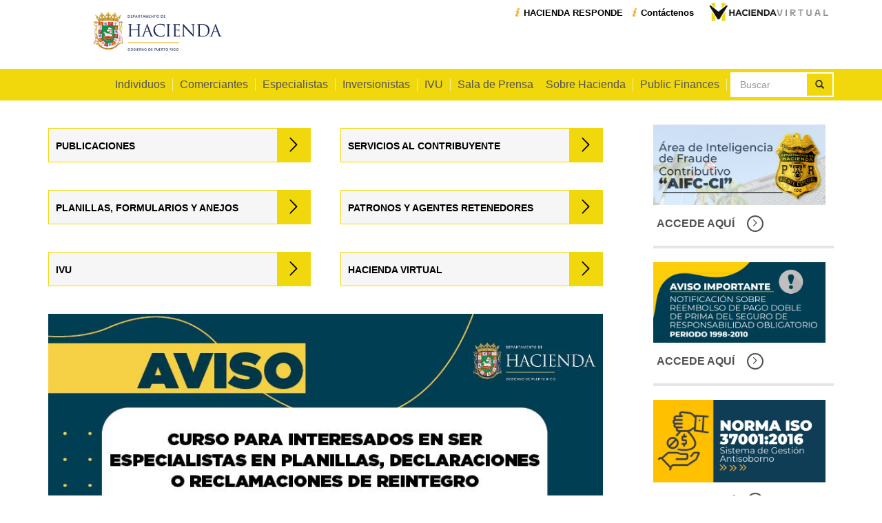

--- FILE ---
content_type: text/html; charset=utf-8
request_url: https://hacienda.pr.gov/
body_size: 46202
content:
<!DOCTYPE html>
<html lang="es" dir="ltr"
  xmlns:content="http://purl.org/rss/1.0/modules/content/"
  xmlns:dc="http://purl.org/dc/terms/"
  xmlns:foaf="http://xmlns.com/foaf/0.1/"
  xmlns:og="http://ogp.me/ns#"
  xmlns:rdfs="http://www.w3.org/2000/01/rdf-schema#"
  xmlns:sioc="http://rdfs.org/sioc/ns#"
  xmlns:sioct="http://rdfs.org/sioc/types#"
  xmlns:skos="http://www.w3.org/2004/02/skos/core#"
  xmlns:xsd="http://www.w3.org/2001/XMLSchema#">
<head profile="http://www.w3.org/1999/xhtml/vocab">
  <meta charset="utf-8">
  <meta name="viewport" content="width=device-width, initial-scale=1.0, user-scalable=no, maximum-scale=1.0">
  <meta http-equiv="X-UA-Compatible" content="IE=Edge,chrome=1">
  <meta name="apple-mobile-web-app-capable" content="yes">
  <meta name="apple-mobile-web-app-status-bar-style" content="white">
  <link rel="apple-touch-icon" href="/apple-touch-icon.png" />
  <link rel="apple-touch-icon" sizes="57x57" href="/sites/default/files/apple-touch-icon-57x57.png" />
  <link rel="apple-touch-icon" sizes="72x72" href="/sites/default/files/apple-touch-icon-72x72.png" />
  <link rel="apple-touch-icon" sizes="76x76" href="/sites/default/files/apple-touch-icon-76x76.png" />
  <link rel="apple-touch-icon" sizes="114x114" href="/sites/default/files/apple-touch-icon-114x114.png" />
  <link rel="apple-touch-icon" sizes="120x120" href="/sites/default/files/apple-touch-icon-120x120.png" />
  <link rel="apple-touch-icon" sizes="144x144" href="/sites/default/files/apple-touch-icon-144x144.png" />
  <link rel="apple-touch-icon" sizes="152x152" href="/sites/default/files/apple-touch-icon-152x152.png" />
  <meta http-equiv="Content-Type" content="text/html; charset=utf-8" />
<meta name="Generator" content="Drupal 7 (http://drupal.org)" />
<link rel="shortcut icon" href="https://hacienda.pr.gov/sites/default/files/favicon.ico" type="image/vnd.microsoft.icon" />
  <title>Departamento de Hacienda de Puerto Rico</title>
  <style>
@import url("https://hacienda.pr.gov/modules/system/system.base.css?sw0d6l");
</style>
<style>
@import url("https://hacienda.pr.gov/sites/all/modules/date/date_api/date.css?sw0d6l");
@import url("https://hacienda.pr.gov/sites/all/modules/date/date_popup/themes/datepicker.1.7.css?sw0d6l");
@import url("https://hacienda.pr.gov/modules/field/theme/field.css?sw0d6l");
@import url("https://hacienda.pr.gov/sites/all/modules/views/css/views.css?sw0d6l");
</style>
<style>
@import url("https://hacienda.pr.gov/sites/all/modules/ckeditor/ckeditor.css?sw0d6l");
@import url("https://hacienda.pr.gov/sites/all/modules/ctools/css/ctools.css?sw0d6l");
@import url("https://hacienda.pr.gov/sites/all/modules/panels/css/panels.css?sw0d6l");
@import url("https://hacienda.pr.gov/sites/all/modules/flexslider/assets/css/flexslider_img.css?sw0d6l");
@import url("https://hacienda.pr.gov/sites/all/libraries/flexslider/flexslider.css?sw0d6l");
</style>
<link type="text/css" rel="stylesheet" href="//netdna.bootstrapcdn.com/bootstrap/3.0.2/css/bootstrap.min.css" media="all" />
<style>
@import url("https://hacienda.pr.gov/sites/all/themes/bootstrap/css/overrides.css?sw0d6l");
@import url("https://hacienda.pr.gov/sites/all/themes/bootstrap_hacienda/css/main.css?sw0d6l");
@import url("https://hacienda.pr.gov/sites/all/themes/bootstrap_hacienda/css/fixes.css?sw0d6l");
</style>
    <!-- HTML5 element support for IE6-8 -->
  <!--[if lt IE 9]>
    <script src="//html5shiv.googlecode.com/svn/trunk/html5.js"></script>
    <link rel="stylesheet" href="/sites/all/themes/bootstrap_hacienda/css/ie.css">
    <script src="/sites/all/themes/bootstrap_hacienda/js/ie.js"></script>
  <![endif]-->  
</head>
<body class="html front not-logged-in no-sidebars page-home i18n-es" >
  <script>
    (function(i,s,o,g,r,a,m){i['GoogleAnalyticsObject']=r;i[r]=i[r]||function(){
    (i[r].q=i[r].q||[]).push(arguments)},i[r].l=1*new Date();a=s.createElement(o),
    m=s.getElementsByTagName(o)[0];a.async=1;a.src=g;m.parentNode.insertBefore(a,m)
    })(window,document,'script','//www.google-analytics.com/analytics.js','ga');

    ga('create', 'UA-27375294-1', 'auto');
    ga('send', 'pageview');

  </script>
    

<header class="header top" role="navigation">
  <div class="container">
      <div class="row">
          <div class="col-sm-4 col-xs-4">
                            <div id="logo-bar">
                <h1>
                  <a class="logo navbar-btn" href="/" title="Inicio">
                    <img src="https://hacienda.pr.gov/sites/default/files/logo_hacienda_975x222.png" alt="Departamento de Hacienda de Puerto Rico" />
                  </a>
                </h1>
              </div>
                        </div>
          <div aria-hidden="true" class="col-sm-8 hidden-xs">
            <ul class="menu nav"><li class="first leaf"><a href="/sobre-hacienda/hacienda-virtual" class="btn btn-ttc btn-purple">Hacienda Virtual</a></li>
<li class="leaf"><a href="/contactenos" class="btn btn-link">Contáctenos</a></li>
<li class="last leaf"><a href="http://www.hacienda.gobierno.pr/sistema-de-servicio-y-atencion-al-contribuyente-hacienda-responde" class="btn btn-link">HACIENDA RESPONDE </a></li>
</ul>          </div>

          <button aria-hidden="true" type="button" class="navbar-toggle collapsed" data-toggle="collapse" data-target="#main-menu">
              <span class="icon-bar"></span>
              <span class="icon-bar"></span>
              <span class="icon-bar"></span>
          </button>
      </div>
  </div>
</header>

<header id="navbar" role="navigation" class="header navbar yellow-bg no-push-down">
  <div class="container">
        <div class="collapse navbar-collapse" id="main-menu">
                <div class="region region-navigation">
    <section id="block-search-form" class="block block-search clearfix">

      
  <form class="form-search content-search" novalidate="1" action="/" method="post" id="search-block-form" accept-charset="UTF-8"><div><div class="container-inline">
      <h2 class="element-invisible">Formulario de búsqueda</h2>
    <div class="input-group"><input title="Escriba lo que quiere buscar." placeholder="Buscar" class="form-control form-text" type="text" id="edit-search-block-form--2" name="search_block_form" value="" size="15" maxlength="128" /><span class="input-group-btn"><button type="submit" class="btn btn-default"><i class="icon glyphicon glyphicon-search" aria-hidden="true"></i></button></span></div><button class="element-invisible btn btn-primary form-submit" id="edit-submit" name="op" value="Buscar" type="submit">Buscar</button>
<input type="hidden" name="form_build_id" value="form-s8uKGJC-BDbTadFCMFr4Zsu3Rae6QnWtfh-FN0yaZhs" />
<input type="hidden" name="form_id" value="search_block_form" />
</div>
</div></form>
</section> <!-- /.block -->
  </div>
                    <ul class="menu nav navbar-nav"><li class="first leaf active"><a href="/" class="active">Inicio</a></li>
<li class="expanded dropdown"><a href="/individuos" data-target="#" class="dropdown-toggle" data-toggle="dropdown">Individuos <span class="caret"></span></a><ul class="dropdown-menu"><li class="first leaf"><a href="http://www.hacienda.pr.gov/sobre-hacienda/hacienda-virtual">Hacienda Virtual</a></li>
<li class="leaf"><a href="/conoce-el-sistema-unificado-de-rentas-internas-suri" title="Conoce el Sistema Unificado de Rentas Internas (SURI)">SURI</a></li>
<li class="leaf"><a href="http://www.hacienda.pr.gov/sobre-hacienda/servicios-al-contribuyente">Servicios al Contribuyente</a></li>
<li class="leaf"><a href="http://www.hacienda.pr.gov/pagos">Pagos</a></li>
<li class="collapsed"><a href="/individuos/contribucion-sobre-ingresos" title="Contribución sobre Ingresos">Contribución sobre Ingresos</a></li>
<li class="leaf"><a href="http://www.hacienda.pr.gov/que-pasa-si-no-cumplo-con-mi-responsabilidad-contributiva" title="¿Qué pasa si no cumplo con mi responsabilidad contributiva?">¿Qué pasa si no cumplo con mi responsabilidad contributiva?</a></li>
<li class="leaf"><a href="http://www.hacienda.pr.gov/apelaciones">Apelaciones</a></li>
<li class="collapsed"><a href="/individuos/herencias-y-donaciones">Herencias y Donaciones</a></li>
<li class="collapsed"><a href="/individuos/sucesiones-y-fideicomisos">Sucesiones y Fideicomisos</a></li>
<li class="leaf"><a href="/individuos/impuesto-sobre-ventas-y-uso-ivu" title="Impuesto sobre Ventas y Uso (IVU)">Impuesto sobre Ventas y Uso (IVU)</a></li>
<li class="leaf"><a href="http://www.hacienda.pr.gov/arbitrios">Arbitrios</a></li>
<li class="leaf"><a href="http://www.hacienda.pr.gov/auditoria-fiscal">Auditoría Fiscal</a></li>
<li class="leaf"><a href="http://www.hacienda.pr.gov/planillas-formularios-y-anejos/repositorio?field_documentos_tipo_contrib_value=contribucion-sobre-ingresos&amp;field_documentos_contribuyente_value=individuos" title="Planillas, Formularios y Anejos">Planillas y Formularios</a></li>
<li class="leaf"><a href="http://www.hacienda.pr.gov/sobre-hacienda/calendario-contributivo">Calendario Contributivo</a></li>
<li class="last leaf"><a href="/individuos/convocatoria-desarrolladores-de-programas-de-preparacion-de-planillas-para-el-ano-contributivo-2025">Convocatoria- Desarrolladores de Programas de preparación de planillas para el año contributivo 2019</a></li>
</ul></li>
<li class="expanded dropdown"><a href="/comerciantes" data-target="#" class="dropdown-toggle" data-toggle="dropdown">Comerciantes <span class="caret"></span></a><ul class="dropdown-menu"><li class="first leaf"><a href="/comerciantes/procesos-y-requisitos-que-debe-cumplir-en-el-departamento-hacienda-al-establecer-un-negocio-en-puerto-rico" title="Procesos y requisitos que debe cumplir en el Departamento Hacienda al establecer un negocio en Puerto Rico">Procesos y requisitos que debe cumplir en el Departamento Hacienda al establecer un negocio en Puerto Rico</a></li>
<li class="leaf"><a href="/comerciantes/impuesto-sobre-ventas-y-uso-ivu" title="Impuesto sobre Ventas y Uso (IVU)">Impuesto sobre Ventas y Uso (IVU)</a></li>
<li class="collapsed"><a href="/comerciantes/patronos-y-agentes-retenedores" title="Patronos y Agentes Retenedores">Patronos y Agentes Retenedores</a></li>
<li class="leaf"><a href="http://www.hacienda.pr.gov/sobre-hacienda/hacienda-virtual">Hacienda Virtual</a></li>
<li class="leaf"><a href="http://www.hacienda.pr.gov/sobre-hacienda/servicios-al-contribuyente">Servicios al Contribuyente</a></li>
<li class="leaf"><a href="http://www.hacienda.pr.gov/que-pasa-si-no-cumplo-con-mi-responsabilidad-contributiva" title="¿Qué pasa si no cumplo con mi responsabilidad contributiva?">¿Qué pasa si no cumplo con mi responsabilidad contributiva?</a></li>
<li class="collapsed"><a href="/comerciantes/contribucion-sobre-ingresos" title="Contribución Sobre Ingresos">Contribución Sobre Ingresos</a></li>
<li class="leaf"><a href="http://www.hacienda.pr.gov/pagos">Pagos</a></li>
<li class="leaf"><a href="http://www.hacienda.pr.gov/sobre-hacienda/publicaciones">Publicaciones</a></li>
<li class="collapsed"><a href="/comerciantes/sin-fines-de-lucro">Sin Fines de Lucro</a></li>
<li class="collapsed"><a href="/comerciantes/licencias-de-rentas-internas" title="Licencias de Rentas Internas">Licencias de Rentas Internas</a></li>
<li class="leaf"><a href="http://www.hacienda.pr.gov/arbitrios">Arbitrios</a></li>
<li class="leaf"><a href="http://www.hacienda.pr.gov/auditoria-fiscal">Auditoría Fiscal</a></li>
<li class="leaf"><a href="http://www.hacienda.pr.gov/apelaciones">Apelaciones</a></li>
<li class="leaf"><a href="http://www.hacienda.pr.gov/planillas-formularios-y-anejos" title="Planillas, Formularios y Anejos">Planillas, Formularios y Anejos</a></li>
<li class="last leaf"><a href="http://www.hacienda.pr.gov/sobre-hacienda/calendario-contributivo">Calendario Contributivo</a></li>
</ul></li>
<li class="expanded dropdown"><a href="/especialistas-en-planillas-declaraciones-o-reclamaciones-de-reintegro" data-target="#" class="dropdown-toggle" data-toggle="dropdown">Especialistas <span class="caret"></span></a><ul class="dropdown-menu"><li class="first leaf"><a href="/especialistas/requisitos-para-inscribirse-en-el-departamento-de-hacienda-como-especialista-en-planillas-declaraciones-o-reclamaciones-de-reintegro-itinerario-cursos-deberes-y" title="Requisitos para inscribirse en el Departamento de Hacienda como Especialistas de Planillas">Requisitos para inscribirse en el Departamento de Hacienda como Especialistas de Planillas</a></li>
<li class="leaf"><a href="/especialistas/renovacion-del-numero-de-registro-de-especialistas-de-planillas-declaraciones-o-reclamaciones-de-reintegro" title="Renovación del número de Registro de Especialista">Renovación del número de Registro de Especialista</a></li>
<li class="leaf"><a href="/especialistas/lista-de-especialistas-en-planillas-declaraciones-o-reclamaciones-de-reintegro" title="Lista de Especialistas en Planillas Declaraciones o Reclamaciones de Reintegro">Lista de Especialistas en Planillas Declaraciones o Reclamaciones de Reintegro</a></li>
<li class="collapsed"><a href="/especialistas/patrocinadores-de-especialistas-en-planillas" title="Patrocinadores de Especialistas en Planillas">Patrocinadores de Especialistas en Planillas</a></li>
<li class="leaf"><a href="/especialistas/material-educativo-especialista-en-planillas-declaraciones-o-reclamaciones-de-reintegro" title="Material Educativo en Planillas Declaraciones o Reclamaciones de Reintegro">Material Educativo en Planillas Declaraciones o Reclamaciones de Reintegro</a></li>
<li class="collapsed"><a href="/especialistas/consultas-especializadas">Consultas Especializadas</a></li>
<li class="leaf"><a href="http://www.hacienda.pr.gov/sobre-hacienda/hacienda-virtual">Hacienda Virtual</a></li>
<li class="collapsed"><a href="/especialistas/traslado-de-bienes-inmuebles" title="Traslado de Bienes Inmuebles">Traslado de Bienes Inmuebles</a></li>
<li class="leaf"><a href="http://www.hacienda.pr.gov/planillas-formularios-y-anejos" title="Planillas, Formularios y Anejos">Planillas, Formularios y Anejos</a></li>
<li class="last leaf"><a href="http://www.hacienda.pr.gov/sobre-hacienda/calendario-contributivo">Calendario Contributivo</a></li>
</ul></li>
<li class="expanded dropdown"><a href="/inversionistas-investors" data-target="#" class="dropdown-toggle" data-toggle="dropdown">Inversionistas <span class="caret"></span></a><ul class="dropdown-menu"><li class="first collapsed"><a href="/inversionistas/estadisticas-y-recaudos-statistics-and-revenues" title="Estadísticas y Recaudos / Statistics and Revenues">Estadísticas y Recaudos / Statistics and Revenues</a></li>
<li class="leaf"><a href="/inversionistas/estados-financieros-del-gobierno-de-puerto-rico-financial-statements-government-puerto-rico" title="Estados Financieros del Estado Libre Asociado de Puerto Rico/ Financial Statements of the Commonwealth of Puerto Rico">Estados Financieros del Gobierno de Puerto Rico / Financial Statements of the Goverment of Puerto Rico</a></li>
<li class="leaf"><a href="/inversionistas/comunicados-de-prensa-press-releases" title="Comunicados de Prensa sobre Recaudos / Press Releases regarding Revenues">Comunicados de Prensa sobre Recaudos / Press Releases regarding Revenues</a></li>
<li class="leaf"><a href="/inversionistas/informacion-financiera-y-reporte-de-data-operacional-del-estado-libre-asociado-de-puerto-rico-commonwealth-puerto-rico-financial-information-and-operating-data" title="Información Financiera y Reporte de Data Operacional / Financial Information and Operating Data Report">Información Financiera y Reporte de Data Operacional / Financial Information and Operating Data Report</a></li>
<li class="leaf"><a href="/informes-de-gastos-tributarios">Informes de Gastos Tributarios</a></li>
<li class="leaf"><a href="/panel-de-indicadores-economicos-del-ivu">Panel de Indicadores Económicos del IVU</a></li>
<li class="leaf"><a href="/indice-de-captacion-del-impuesto-sobre-ventas-y-uso-ivu-abril-de-2023">Índice de Captación del Impuesto sobre Ventas y Uso (IVU)  a abril de 2023</a></li>
<li class="last leaf"><a href="/indice-de-captacion-del-impuesto-sobre-ventas-y-uso-ivu">Índice de Captación del Impuesto sobre Ventas y Uso (IVU)</a></li>
</ul></li>
<li class="expanded dropdown"><a href="/impuesto-sobre-ventas-y-uso-ivu" data-target="#" class="dropdown-toggle" data-toggle="dropdown">IVU <span class="caret"></span></a><ul class="dropdown-menu"><li class="first leaf"><a href="http://www.hacienda.gobierno.pr/conoce-el-sistema-unificado-de-rentas-internas-suri">SURI</a></li>
<li class="leaf"><a href="/ivu/registro-de-comerciante">Registro de Comerciante</a></li>
<li class="leaf"><a href="/ivu/comerciantes-revendedores" title="Comerciantes Revendedores">Comerciantes Revendedores</a></li>
<li class="leaf"><a href="/ivu/importadores">Importadores</a></li>
<li class="leaf"><a href="/ivu/planilla-mensual-de-ivu">Planilla Mensual de IVU</a></li>
<li class="leaf"><a href="/ivu/radicacion-de-declaracion-de-importacion-para-no-comerciantes" title="Radicación de planilla de Uso para No Comerciantes">Radicación de planilla de Uso para No Comerciantes</a></li>
<li class="leaf"><a href="/ivu/cambios-al-ivu-partir-del-1ro-de-agosto-de-2014" title="Cambios al IVU a partir del 1ero de agosto de 2014">Cambios al IVU a partir del 1ero de agosto de 2014</a></li>
<li class="leaf"><a href="/ivu/suri-confidencia">SURI Confidencia</a></li>
<li class="leaf"><a href="/ivu/programa-de-supervision-fiscal-del-impuesto-de-venta-y-uso-antiguo-ivu-loto">Programa de Terminales Fiscales del IVU</a></li>
<li class="leaf"><a href="/ivu/periodo-libre-de-ivu-por-ventas-de-regreso-la-escuela-back-school" title="Periodo libre de IVU por ventas de regreso a la escuela (“Back to School”)">Periodo libre de IVU por ventas de regreso a la escuela (“Back to School”)</a></li>
<li class="leaf"><a href="/ivu/publicaciones-ivu">Publicaciones IVU</a></li>
<li class="last leaf"><a href="/ivu/reglamento-del-ivu">Reglamento del IVU</a></li>
</ul></li>
<li class="expanded dropdown"><a href="/sala-de-prensa-virtual" data-target="#" class="dropdown-toggle" data-toggle="dropdown">Sala de Prensa <span class="caret"></span></a><ul class="dropdown-menu"><li class="first leaf"><a href="/sobre-hacienda/sala-de-prensa-virtual/contactos">Contactos Oficina de Comunicaciones</a></li>
<li class="leaf"><a href="/sobre-hacienda/sala-de-prensa-virtual/comunicados-de-prensa">Comunicados de Prensa</a></li>
<li class="leaf"><a href="/sala-de-prensa/hacienda-te-informa">Hacienda Te Informa</a></li>
<li class="leaf"><a href="/ley-141-2019-ley-de-transparencia">Ley 141 - 2019: Ley de Transparencia</a></li>
<li class="leaf"><a href="/sala-de-prensa/memoriales-y-ponencias-legislativas">Memoriales y Ponencias Legislativas</a></li>
<li class="last leaf"><a href="/sobre-hacienda/sala-de-prensa-virtual/recaudos">Recaudos</a></li>
</ul></li>
<li class="expanded dropdown"><a href="/sobre-hacienda" class="last-visible-desktop dropdown-toggle" data-target="#" data-toggle="dropdown">Sobre Hacienda <span class="caret"></span></a><ul class="dropdown-menu"><li class="first collapsed"><a href="/sobre-hacienda/organizacion">Organización</a></li>
<li class="leaf"><a href="/sobre-hacienda/trasfondo-historico-y-secretarios-del-departamento-de-hacienda" title="Misión, Visión, Historia y Secretarios del Departamento de Hacienda">Historia y Secretarios del Departamento de Hacienda</a></li>
<li class="collapsed"><a href="/sobre-hacienda/servicios-al-contribuyente">Servicios al Contribuyente</a></li>
<li class="leaf"><a href="/sobre-hacienda/hacienda-virtual">Hacienda Virtual</a></li>
<li class="leaf"><a href="http://www.hacienda.pr.gov/inversionistas-investors">Información Económica</a></li>
<li class="collapsed"><a href="/sobre-hacienda/publicaciones">Publicaciones</a></li>
<li class="leaf"><a href="/sobre-hacienda/convocatorias-de-empleos">Convocatorias de Empleos</a></li>
<li class="leaf"><a href="/sobre-hacienda/carta-de-derechos-del-contribuyente-secs-100001-100004" title="Derechos del Contribuyente">Derechos del Contribuyente</a></li>
<li class="leaf"><a href="/sobre-hacienda/el-pulso-de-hacienda-indicadores-de-efectividad">El Pulso de Hacienda: Indicadores de Efectividad</a></li>
<li class="leaf"><a href="/plan-estrategico-2018-2021">Plan Estratégico 2025-2028</a></li>
<li class="last leaf"><a href="/registro-publico-de-tasadores">Registro Público de Tasadores</a></li>
</ul></li>
<li class="leaf"><a href="/contactenos" class="visible-xs">Contáctenos</a></li>
<li class="leaf"><a href="/sobre-hacienda/hacienda-virtual" class="visible-xs purple-link">Hacienda Virtual</a></li>
<li class="last collapsed"><a href="https://hacienda.pr.gov/public-finances-finanzas-publicas">Public Finances</a></li>
</ul>                </div>
      </div>
</header>

<div class="main-container container">

  <header role="banner" id="page-header">
    
      </header> <!-- /#page-header -->

  <div class="row">

    
    <section class="col-sm-12">
                                                                            <div class="region region-content">
    <section id="block-system-main" class="block block-system clearfix">

      
  <div class="bootstrap-twocol-stacked" >
  <div class="row">
      </div>
  <div class="row">
    <div class="two-col-stacked-left col-sm-12 col-md-9">
      <div class="panel-pane pane-views pane-home-featured"  >
  
      
  
  <div class="pane-content">
    <div class="view view-home-featured view-id-home_featured view-display-id-block_2 view-dom-id-894bef28c8420bba03a59026c406b492">
        
  
  
      <div class="view-content">
          <ul class="section-links">          <li class="views-row-odd views-row-first">  
          <a href="https://hacienda.pr.gov/sobre-hacienda/publicaciones" title="Publicaciones">Publicaciones<i><span class="icon-uniE601"></span></i></a>  </li>
          <li class="views-row-even">  
          <a href="https://hacienda.pr.gov/sobre-hacienda/servicios-al-contribuyente" title="Servicios al Contribuyente">Servicios al Contribuyente<i><span class="icon-uniE601"></span></i></a>  </li>
          <li class="views-row-odd">  
          <a href="https://hacienda.pr.gov/planillas-formularios-y-anejos" title="Planillas, Formularios y Anejos">Planillas, Formularios y Anejos<i><span class="icon-uniE601"></span></i></a>  </li>
          <li class="views-row-even">  
          <a href="https://hacienda.pr.gov/comerciantes/patronos-y-agentes-retenedores" title="Patronos y Agentes Retenedores">Patronos y Agentes Retenedores<i><span class="icon-uniE601"></span></i></a>  </li>
          <li class="views-row-odd">  
          <a href="http://www.hacienda.gobierno.pr/impuesto-sobre-ventas-y-uso-ivu" title="IVU">IVU<i><span class="icon-uniE601"></span></i></a>  </li>
          <li class="views-row-even views-row-last">  
          <a href="http://www.hacienda.gobierno.pr/sobre-hacienda/hacienda-virtual" title="Hacienda Virtual   ">Hacienda Virtual   <i><span class="icon-uniE601"></span></i></a>  </li>
      </ul>    </div>
  
  
  
  
  
  
</div>  </div>

  
  </div>
<div class="panel-separator"></div><div class="panel-pane pane-views pane-home-slideshow-view banner-homepage"  >
  
      
  
  <div class="pane-content">
    <div class="view view-home-slideshow-view view-id-home_slideshow_view view-display-id-block_1 view-dom-id-6b4221238d6f5ff75c786c58c9525ba5">
        
  
  
      <div class="view-content">
      <div  id="flexslider-1" class="flexslider">
  <ul class="slides"><li>  
  <div class="views-field views-field-field-image">        <div class="field-content"><a href="https://apps1.hacienda.pr.gov/registroevento/" class="slider-link"><img typeof="foaf:Image" src="https://hacienda.pr.gov/sites/default/files/styles/homepage_slider/public/slideshow/webbanner-848x398.jpg?itok=R5ZoPk9D" width="848" height="398" alt="Curso Especialistas en Planillas " title="Curso Especialistas en Planillas " /></a></div>  </div></li>
<li>  
  <div class="views-field views-field-field-image">        <div class="field-content"><a href="https://hacienda.pr.gov/centro-de-servicio-al-cliente-conoce-los-resultados-de-nuestra-primera-encuesta-de-satisfaccion" class="slider-link"><img typeof="foaf:Image" src="https://hacienda.pr.gov/sites/default/files/styles/homepage_slider/public/slideshow/web_banner_3.jpg?itok=FNUgzm2U" width="848" height="398" alt="Centro de Servicio al Cliente" title="Centro de Servicio al Cliente" /></a></div>  </div></li>
<li>  
  <div class="views-field views-field-field-image">        <div class="field-content"><a href="https://hacienda.pr.gov/beneficio-por-retencion-de-empleados" class="slider-link"><img typeof="foaf:Image" src="https://hacienda.pr.gov/sites/default/files/styles/homepage_slider/public/slideshow/web_banner_1.jpg?itok=YU1uk-vP" width="848" height="398" alt="Beneficio por Retención de Empleados para patronos afectados por desastres cualificados 2020" title="Beneficio por Retención de Empleados para patronos afectados por desastres cualificados 2020" /></a></div>  </div></li>
<li>  
  <div class="views-field views-field-field-image">        <div class="field-content"><a href="https://hacienda.pr.gov/notificacion-la-clase-sobre-reembolso-de-pago-doble-de-prima-del-seguro-compulsorio-periodo-1998-2010" class="slider-link"><img typeof="foaf:Image" src="https://hacienda.pr.gov/sites/default/files/styles/homepage_slider/public/slideshow/web_banner_primas2_2025_2.jpg?itok=QemJxY7H" width="848" height="398" alt="Primas Doble Seguro Compulsorio" /></a></div>  </div></li>
<li>  
  <div class="views-field views-field-field-image">        <div class="field-content"><a href="https://hacienda.pr.gov/public-finances-finanzas-publicas" class="slider-link"><img typeof="foaf:Image" src="https://hacienda.pr.gov/sites/default/files/styles/homepage_slider/public/slideshow/web_banner_2.pub_.jpg?itok=uVSKLMid" width="848" height="394" alt="Finanzas Públicas" title="Finanzas Públicas" /></a></div>  </div></li>
</ul></div>
    </div>
  
  
  
  
  
  
</div>  </div>

  
  </div>
    </div>
    <div class="two-col-stacked-right col-sm-12 col-md-3">
      <div class="panel-pane pane-views pane-home-promos-view"  >
  
      
  
  <div class="pane-content">
    <div class="view view-home-promos-view view-id-home_promos_view view-display-id-default view-dom-id-d2b6d3f0e5fd28da47672ca74f320908">
        
  
  
      <div class="view-content">
        <div class="views-row views-row-1 views-row-odd views-row-first promo">
      
  <div class="promo-body">        <p><img alt="boton_0.jpg" src="/sites/default/files/boton_0.jpg" style="height:117px; width:250px" /></p>
  </div>  
  <div class="promo-link">        <a href="https://hacienda.pr.gov/area-de-inteligencia-de-fraude-contributivo-aifc-ci" class="btn-access-here">Accede aquí<i><span class="icon-uniE601"></span></i></a>  </div>  </div>
  <div class="views-row views-row-2 views-row-even promo">
      
  <div class="promo-body">        <p><img alt="boton_primas_doble.pub_0.jpg" src="/sites/default/files/boton_primas_doble.pub_0.jpg" style="height:117px; width:250px" /></p>
  </div>  
  <div class="promo-link">        <a href="https://hacienda.pr.gov/notificacion-la-clase-sobre-reembolso-de-pago-doble-de-prima-del-seguro-compulsorio-periodo-1998-2010" class="btn-access-here">Accede aquí<i><span class="icon-uniE601"></span></i></a>  </div>  </div>
  <div class="views-row views-row-3 views-row-odd promo">
      
  <div class="promo-body">        <p><img alt="boton.pub.jpg" src="/sites/default/files/boton.pub.jpg" style="height:120px; width:250px" /></p>
  </div>  
  <div class="promo-link">        <a href="https://hacienda.pr.gov/norma-iso-370012016-sistema-de-gestion-antisoborno" class="btn-access-here">Accede aquí<i><span class="icon-uniE601"></span></i></a>  </div>  </div>
  <div class="views-row views-row-4 views-row-even promo">
      
  <div class="promo-body">        <p><img alt="boton_turnos_pr.jpg" src="/sites/default/files/boton_turnos_pr.jpg" style="height:117px; width:250px" /></p>
  </div>  
  <div class="promo-link">        <a href="https://hacienda.turnospr.com/" class="btn-access-here">Accede aquí<i><span class="icon-uniE601"></span></i></a>  </div>  </div>
  <div class="views-row views-row-5 views-row-odd promo">
      
  <div class="promo-body">        <p><img alt="boton_planillas_2024.pub_0.jpg" src="/sites/default/files/boton_planillas_2024.pub_0.jpg" style="height:117px; width:250px" /></p>
  </div>  
  <div class="promo-link">        <a href="https://hacienda.pr.gov/radicar-en-linea-planilla-2020" class="btn-access-here">Accede aquí<i><span class="icon-uniE601"></span></i></a>  </div>  </div>
  <div class="views-row views-row-6 views-row-even views-row-last promo">
      
  <div class="promo-body">        <p><a href="http://www.hacienda.pr.gov/sobre-hacienda/hacienda-virtual"><img alt="logo_hv.jpg" src="/sites/default/files/logo_hv.jpg" style="height:125px; width:250px" /></a></p>
  </div>  
  <div class="promo-link">        <a href="http://www.hacienda.pr.gov/sobre-hacienda/hacienda-virtual" class="btn-access-here">Accede aquí<i><span class="icon-uniE601"></span></i></a>  </div>  </div>
    </div>
  
  
  
  
  
  
</div>  </div>

  
  </div>
<div class="panel-separator"></div><div class="panel-pane pane-views pane-home-featured"  id="home-featured-side" >
  
        <h2 class="pane-title">Temas Destacados</h2>
    
  
  <div class="pane-content">
    <div class="view view-home-featured view-id-home_featured view-display-id-block_3 view-dom-id-70d10e373e3f920ff1a3c83284bb541a">
        
  
  
      <div class="view-content">
          <ul class="section-links">          <li class="views-row-odd views-row-first">  
          <a href="http://hacqlvcomex1.hacienda.gobierno.pr/estadisticas/" title="Datos Básicos de Planillas de Contribución sobre Ingresos de Individuos">Datos Básicos de Planillas de Contribución sobre Ingresos de Individuos</a>  </li>
          <li class="views-row-even">  
          <a href="http://www.hacienda.gobierno.pr/aviso-importante" title="AVISO IMPORTANTE - Todo lo que necesita saber sobre QUERELLAS">AVISO IMPORTANTE - Todo lo que necesita saber sobre QUERELLAS</a>  </li>
          <li class="views-row-odd">  
          <a href="https://hacienda.pr.gov/notificacion-la-clase-sobre-reembolso-de-pago-doble-de-prima-del-seguro-compulsorio-periodo-1998-2010" title="Notificación a la Clase sobre Reembolso de Pago Doble de Prima del Seguro Compulsorio: Periodo 1998-2010">Notificación a la Clase sobre Reembolso de Pago Doble de Prima del Seguro Compulsorio: Periodo 1998-2010</a>  </li>
          <li class="views-row-even">  
          <a href="http://www.hacienda.pr.gov/creditos-contributivos" title="Créditos Contributivos-Conoce sobre el manejo o administración de los Créditos Contributivos, según dispone la AAFAF ">Créditos Contributivos-Conoce sobre el manejo o administración de los Créditos Contributivos, según dispone la AAFAF </a>  </li>
          <li class="views-row-odd">  
          <a href="https://apps2.hacienda.pr.gov/tituloiii/" title="Contratos relacionados con la radicación de quiebra del Gobierno de Puerto Rico">Contratos relacionados con la radicación de quiebra del Gobierno de Puerto Rico</a>  </li>
          <li class="views-row-even">  
          <a href="http://hacqlvcomex1.hacienda.gobierno.pr/estadisticas/" title="Estadísticas de Individuos 2015-2018">Estadísticas de Individuos 2015-2018</a>  </li>
          <li class="views-row-odd">  
          <a href="https://hacienda.pr.gov/aviso-de-convocatoria-productores-de-seguros" title="Aviso de Convocatoria a Productores de Seguros">Aviso de Convocatoria a Productores de Seguros</a>  </li>
          <li class="views-row-even">  
          <a href="https://hacienda.pr.gov/atencion-y-manejo-de-quejas-o-planteamientos-sobre-irregularidades-en-las-operaciones-de-las-entidades-bajo-jurisdiccion-de-la-ley-num-15-2017-segun-enmendada" title="Atención y Manejo de Quejas o Planteamientos sobre Irregularidades en las Operaciones de las Entidades bajo Jurisdicción de la Ley Núm. 15-2017, según enmendada">Atención y Manejo de Quejas o Planteamientos sobre Irregularidades en las Operaciones de las Entidades bajo Jurisdicción de la Ley Núm. 15-2017, según enmendada</a>  </li>
          <li class="views-row-odd">  
          <a href="https://hacienda.pr.gov/publicaciones/borrador-de-reglamento-de-gastos-de-viaje-dentro-de-la-jurisdiccion-de-puerto-rico-y-para-derogar-el-reglamento-num-7501-del-8-de-mayo-de-2008-2023" title="Borrador de Reglamento de Gastos de Viaje dentro de la jurisdicción de Puerto Rico; y para derogar el Reglamento Núm. 7501 del 8 de mayo de 2008 (2023)">Borrador de Reglamento de Gastos de Viaje dentro de la jurisdicción de Puerto Rico; y para derogar el Reglamento Núm. 7501 del 8 de mayo de 2008 (2023)</a>  </li>
          <li class="views-row-even">  
          <a href="https://hacienda.pr.gov/publicaciones/reglamento-9529-reglamento-para-enmendar-los-articulos-401001h-1-401001l-1-401001aa-1-0" title="Reglamento 9529 - Reglamento para enmendar los Artículos 4010.01(h)-1, 4010.01(l)-1, 4010.01(aa)-1">Reglamento 9529 - Reglamento para enmendar los Artículos 4010.01(h)-1, 4010.01(l)-1, 4010.01(aa)-1</a>  </li>
          <li class="views-row-odd">  
          <a href="https://hacienda.pr.gov/publicaciones/reglamento-9527-derogacion-de-reglamentacion-obsoleta-o-inoficiosa" title="Reglamento 9527 – Derogación de reglamentación obsoleta o inoficiosa">Reglamento 9527 – Derogación de reglamentación obsoleta o inoficiosa</a>  </li>
          <li class="views-row-even">  
          <a href="https://hacienda.pr.gov/publicaciones/reglamento-9528-reglamento-para-la-supervision-y-fiscalizacion-del-sistema-de-expedicion-impresion-cancelacion-y-venta-de-sellos-y-comprobantes-traves-del" title="Reglamento 9528 – “Reglamento para la Supervisión y Fiscalización del Sistema de Expedición, Impresión, Cancelación y Venta de Sellos y Comprobantes a Través del Internet">Reglamento 9528 – “Reglamento para la Supervisión y Fiscalización del Sistema de Expedición, Impresión, Cancelación y Venta de Sellos y Comprobantes a Través del Internet</a>  </li>
          <li class="views-row-odd">  
          <a href="https://hacienda.pr.gov/publicaciones/reglamento-9529-reglamento-para-enmendar-los-articulos-401001h-1-401001l-1-401001aa-1-0" title="Reglamento 9529 - Reglamento para enmendar los Artículos 4010.01(h)-1, 4010.01(l)-1, 4010.01(aa)-1">Reglamento 9529 - Reglamento para enmendar los Artículos 4010.01(h)-1, 4010.01(l)-1, 4010.01(aa)-1</a>  </li>
          <li class="views-row-even">  
          <a href="https://hacienda.pr.gov/publicaciones/borrador-del-reglamento-num-48-para-regir-las-operaciones-de-la-asignacion-especial-para-gastos-administrativos-durante-ano-electoral-el-fondo-especial-para-el" title="Borrador del Reglamento Núm 48 - Para regir las operaciones de la asignación especial para gastos administrativos, durante año electoral, el fondo especial para el financiamiento de campañas electorales y el fondo para gastos de transportación">Borrador del Reglamento Núm 48 - Para regir las operaciones de la asignación especial para gastos administrativos, durante año electoral, el fondo especial para el financiamiento de campañas electorales y el fondo para gastos de transportación</a>  </li>
          <li class="views-row-odd">  
          <a href="https://hacienda.pr.gov/rfq-rfp-regarding-governments-parametric-insurance-program" title="RFQ/RFP regarding the Government’s Parametric Insurance Program">RFQ/RFP regarding the Government’s Parametric Insurance Program</a>  </li>
          <li class="views-row-even">  
          <a href="https://hacienda.pr.gov/publicaciones/reglamento-para-la-administracion-y-funcionamiento-de-la-loteria-de-puerto-rico-0" title="Reglamento para la administración y funcionamiento de la Lotería de Puerto Rico">Reglamento para la administración y funcionamiento de la Lotería de Puerto Rico</a>  </li>
          <li class="views-row-odd views-row-last">  
          <a href="https://hacienda.pr.gov/publicaciones/reglamento-para-la-administracion-y-funcionamiento-de-la-loteria-de-puerto-rico-1" title="Reglamento para la Administración y Funcionamiento de La Lotería de Puerto Rico">Reglamento para la Administración y Funcionamiento de La Lotería de Puerto Rico</a>  </li>
      </ul>    </div>
  
  
  
  
  
  
</div>  </div>

  
  </div>
<div class="panel-separator"></div><div class="panel-pane pane-block pane-block-15"  >
  
      
  
  <div class="pane-content">
    <div class="home">
                <aside>                                  
                    <h2>¿Deseas recibir avisos sobre actualizaciones de esta página web?</h2>

                    <a href="/alertas-por-correo-electronico" class="btn-suscribe">Suscríbete</a>
                </aside>
</div>  </div>

  
  </div>
    </div>
  </div>
  <div class="row">
      </div>
</div>

</section> <!-- /.block -->
  </div>
    </section>

    
  </div>
</div>

<footer class="footer gray-bg">
  <div class="container">
    <div class="row bordered">
        <div class="region region-footer">
    <section id="block-menu-menu-footer-menu" class="block block-menu col col-xs-6 col-sm-4 clearfix">

      
  <ul class="menu nav"><li class="first collapsed"><a href="/sobre-hacienda/publicaciones">Publicaciones</a></li>
<li class="leaf"><a href="/planillas-formularios-y-anejos">Planillas, Formularios y Anejos</a></li>
<li class="leaf"><a href="/sala-de-prensa-virtual">Sala de Prensa Virtual</a></li>
<li class="leaf"><a href="/inversionistas-investors">Información Económica</a></li>
<li class="leaf"><a href="/sobre-hacienda/carta-de-derechos-del-contribuyente-secs-100001-100004">Derechos del Contribuyente</a></li>
<li class="last leaf"><a href="https://hacienda.pr.gov/declaracion-de-politica-publica-del-departamento-de-hacienda-sobre-la-ley-num-212-1999-ley-para-garantizar-la-igualdad-de-oportunidades-de-empleo-por-genero">Política Antidiscrimen </a></li>
</ul>
</section> <!-- /.block -->
<section id="block-block-1" class="block block-block col col-xs-6 col-sm-4 clearfix">
  <div class="footer-menu-2">
            <ul class="menu nav"><li class="first leaf"><a href="/agencias-de-gobierno">Agencias de Gobierno</a></li>
<li class="leaf"><a href="/contactenos">Contáctenos</a></li>
<li class="leaf"><a href="/politica-de-privacidad">Política de Privacidad</a></li>
<li class="last leaf"><a href="/condiciones-de-uso">Condiciones de Uso</a></li>
</ul>  </div>
      
  <div class="col">
    <address>
        <div>
            <strong>Departamento de Hacienda</strong>
        </div>
        <div class="address-line">
            <div class="wrap">
                <abbr title="Teléfono">Tel: Para pagos llama al        
(787) 620-2323, Opción 2
            </div>
        </div>
        <div class="address-line">
            <div class="wrap">
                P.O. Box 9024140, San Juan, P.R. 00902-4140
            </div>
        </div>
    </address>
</div>

</section> <!-- /.block -->
<section id="block-block-2" class="block block-block col col-xs-12 col-sm-4 clearfix">

      
  <div class="col text-left">
    <h4>Enlaces y Recursos<br>&nbsp;</h4>
    <nav class="nav-imgs style-1">
        <ul class="list-unstyled">            
          
            <li class="bigger"><a href="https://portalterminalfiscal.hacienda.pr.gov//"Inicio//tabid/86/language/es-CO/Default.aspx?returnurl=%2fdefault.aspx"><img alt="IVU Loto" src="/sites/default/files/logo-ivu-loto.png"></a></li>

              <li><a href="https://www.x.com/DptoHacienda/"><img alt="x" src="/sites/default/files/x-Logo.png"></a></li>

               <li class="bigger"><a href="https://www.facebook.com/dptohacienda/?fref=ts/"><img alt="facebook" src="/sites/default/files/FB-Logo.png"></a></li>
            <li class="clear-left"><a href="https://ogp.pr.gov/"><img alt="Oficina de Gerencia y Presupuesto" src="/sites/default/files/logo-ogp.png"></a></li>
            <li><a href="https://dtop.pr.gov/"><img alt="pr.gov" src="/sites/default/files/logo-pr-gov.png"></a></li>
         <li><a href="https://www.oig.pr.gov/informa//"><img alt="Oficina del Inspector General" src="/sites/default/files/OIG-Logo_verde-vert.png"></a></li>
<li><a href="https://www.fortaleza.pr.gov//"><img alt="Fortaleza de Puerto Rico" src="/sites/default/files/logo-fortaleza.png"></a></li>
        <li><a href="http://aafaf.pr.gov/"><img alt="Puerto Rico Fiscal Agency and Financial Advisory Authority" src="/sites/default/files/fafaa-small.png"></a></li>                                                 
<li><a href="https://www.youtube.com/user/haciendapuertorico/videos/"><img alt="You Tube Departamento de Hacienda" src="/sites/default/files/logo_you_tube.png"></a></li>


            





            
       
        </ul>
    </nav>
</div>
</section> <!-- /.block -->
  </div>
    </div>
    <div class="row">
        <div class="region region-footer-copyright">
    <section id="block-block-6" class="block block-block clearfix">

      
  <strong class="copyright">2014 © Departamento de Hacienda</strong>
</section> <!-- /.block -->
  </div>
    </div>
  </div>
</footer>
    <script src="https://hacienda.pr.gov/sites/all/modules/jquery_update/replace/jquery/1.7/jquery.min.js?v=1.7.1"></script>
<script src="https://hacienda.pr.gov/misc/jquery-extend-3.4.0.js?v=1.7.1"></script>
<script src="https://hacienda.pr.gov/misc/jquery-html-prefilter-3.5.0-backport.js?v=1.7.1"></script>
<script src="https://hacienda.pr.gov/misc/jquery.once.js?v=1.2"></script>
<script src="https://hacienda.pr.gov/misc/drupal.js?sw0d6l"></script>
<script src="https://hacienda.pr.gov/misc/form-single-submit.js?v=7.103"></script>
<script src="//netdna.bootstrapcdn.com/bootstrap/3.0.2/js/bootstrap.min.js"></script>
<script src="https://hacienda.pr.gov/sites/default/files/languages/es_J9Y8YzyEdl4HhXEmGeumOe380LdmA-nqBGM0YeJ1KvY.js?sw0d6l"></script>
<script src="https://hacienda.pr.gov/sites/all/libraries/flexslider/jquery.flexslider-min.js?sw0d6l"></script>
<script src="https://hacienda.pr.gov/sites/all/themes/bootstrap_hacienda/js/client.js?sw0d6l"></script>
<script src="https://maps.googleapis.com/maps/api/js?v=3.exp&amp;sensor=false&amp;sw0d6l"></script>
<script>jQuery.extend(Drupal.settings, {"basePath":"\/","pathPrefix":"","setHasJsCookie":0,"ajaxPageState":{"theme":"bootstrap_hacienda","theme_token":"JOW-tKf0YNCa6nbgykoFTa9hmy0zT94EDyQ0kVBvydc","js":{"sites\/all\/modules\/flexslider\/assets\/js\/flexslider.load.js":1,"sites\/all\/themes\/bootstrap\/js\/bootstrap.js":1,"sites\/all\/modules\/jquery_update\/replace\/jquery\/1.7\/jquery.min.js":1,"misc\/jquery-extend-3.4.0.js":1,"misc\/jquery-html-prefilter-3.5.0-backport.js":1,"misc\/jquery.once.js":1,"misc\/drupal.js":1,"misc\/form-single-submit.js":1,"\/\/netdna.bootstrapcdn.com\/bootstrap\/3.0.2\/js\/bootstrap.min.js":1,"public:\/\/languages\/es_J9Y8YzyEdl4HhXEmGeumOe380LdmA-nqBGM0YeJ1KvY.js":1,"sites\/all\/libraries\/flexslider\/jquery.flexslider-min.js":1,"sites\/all\/themes\/bootstrap_hacienda\/js\/client.js":1,"https:\/\/maps.googleapis.com\/maps\/api\/js?v=3.exp\u0026sensor=false":1},"css":{"modules\/system\/system.base.css":1,"sites\/all\/modules\/date\/date_api\/date.css":1,"sites\/all\/modules\/date\/date_popup\/themes\/datepicker.1.7.css":1,"modules\/field\/theme\/field.css":1,"sites\/all\/modules\/views\/css\/views.css":1,"sites\/all\/modules\/ckeditor\/ckeditor.css":1,"sites\/all\/modules\/ctools\/css\/ctools.css":1,"sites\/all\/modules\/panels\/css\/panels.css":1,"sites\/all\/modules\/flexslider\/assets\/css\/flexslider_img.css":1,"sites\/all\/libraries\/flexslider\/flexslider.css":1,"\/\/netdna.bootstrapcdn.com\/bootstrap\/3.0.2\/css\/bootstrap.min.css":1,"sites\/all\/themes\/bootstrap\/css\/overrides.css":1,"sites\/all\/themes\/bootstrap_hacienda\/css\/main.css":1,"sites\/all\/themes\/bootstrap_hacienda\/css\/fixes.css":1}},"flexslider":{"optionsets":{"homepage_slider":{"namespace":"flex-","selector":".slides \u003E li","easing":"linear","direction":"horizontal","reverse":false,"smoothHeight":false,"startAt":0,"animationSpeed":600,"initDelay":0,"useCSS":true,"touch":true,"video":false,"keyboard":true,"multipleKeyboard":false,"mousewheel":0,"controlsContainer":".flex-control-nav-container","sync":"","asNavFor":"","itemWidth":0,"itemMargin":0,"minItems":0,"maxItems":0,"move":0,"animation":"slide","slideshow":true,"slideshowSpeed":"7000","directionNav":true,"controlNav":true,"prevText":"Previous","nextText":"Next","pausePlay":false,"pauseText":"Pause","playText":"Play","randomize":false,"thumbCaptions":false,"thumbCaptionsBoth":false,"animationLoop":true,"pauseOnAction":true,"pauseOnHover":false,"manualControls":""}},"instances":{"flexslider-1":"homepage_slider"}},"urlIsAjaxTrusted":{"\/":true},"bootstrap":{"anchorsFix":1,"anchorsSmoothScrolling":1,"popoverEnabled":1,"popoverOptions":{"animation":1,"html":0,"placement":"right","selector":"","trigger":"click","title":"","content":"","delay":0,"container":"body"},"tooltipEnabled":1,"tooltipOptions":{"animation":1,"html":0,"placement":"auto left","selector":"","trigger":"hover focus","delay":0,"container":"body"}}});</script>
  <script src="https://hacienda.pr.gov/sites/all/modules/flexslider/assets/js/flexslider.load.js?sw0d6l"></script>
<script src="https://hacienda.pr.gov/sites/all/themes/bootstrap/js/bootstrap.js?sw0d6l"></script>
  <div class="scrolltop"><i class="glyphicon-chevron-up glyphicon"></i></div>
  <script type="text/javascript">
    setTimeout(function(){var a=document.createElement("script");
    var b=document.getElementsByTagName("script")[0];
    a.src=document.location.protocol+"//dnn506yrbagrg.cloudfront.net/pages/scripts/0026/1577.js?"+Math.floor(new Date().getTime()/3600000);
    a.async=true;a.type="text/javascript";b.parentNode.insertBefore(a,b)}, 1);
  </script>
</body>
</html>


--- FILE ---
content_type: text/css
request_url: https://hacienda.pr.gov/sites/all/themes/bootstrap_hacienda/css/main.css?sw0d6l
body_size: 7236
content:
@import url(http://fonts.googleapis.com/css?family=Montserrat:400,700);
@import url(http://fonts.googleapis.com/css?family=Open+Sans:400,700,600);
html, body, button, div, span, h1, h2, h3, h4,
h5, h6, p, a, em, img, strong, ol, ul,
li, table, tr, th, td, form, input, select {
  border: 0;
  margin: 0;
  padding: 0;
  outline: none;
  text-decoration: none; }

@font-face {
  font-family: 'icomoon';
  src: url("../fonts/icomoon.eot?-ev0lr2");
  src: url("../fonts/icomoon.eot?#iefix-ev0lr2") format("embedded-opentype"), url("../fonts/icomoon.woff?-ev0lr2") format("woff"), url("../fonts/icomoon.ttf?-ev0lr2") format("truetype"), url("../fonts/icomoon.svg?-ev0lr2#icomoon") format("svg");
  font-weight: normal;
  font-style: normal; }
body, button, form *, input {
  font: 13px "Open Sans", "Arial", sans-serif; }

address {
  line-height: 22px; }
  address strong {
    font-size: 16px; }

address,
h1, h2, h3,
h4, h5, h6,
.btn,
.footer,
.nav-links.style-2 {
  font-family: "Montserrat", "Open Sans", "Arial", sans-serif; }

p, .content .text li {
  font: 15px/21px "Open Sans", "Open Sans", "Arial", sans-serif; }

.text.list-unstyled p,
.text-blocks.style-2 h3,
.text-blocks.style-2 a {
  font-family: "Open Sans", "Arial", sans-serif; }

.text-blocks.style-2 h3,
.text-blocks.style-2 a {
  font-size: 18px; }

.text-blocks address {
  font-family: "Open Sans", "Arial", sans-serif;
  font-size: 14px; }

h1 {
  font-size: 26px; }

h2 {
  font-size: 19px; }

h3 {
  font-size: 17px; }

h4 {
  font-size: 16px; }

h1, h2, h3,
h4, h5, h6,
.btn {
  font-weight: 700; }

.footer .nav-links {
  font-size: 17px; }
.footer .glyphicon-th-large.style-1 {
  font-size: 10px; }
.footer .glyphicon-th-large.style-2 {
  font-size: 8px; }

.home.page h1 {
  color: black; }

.header.top .btn-link,
.sidebar .text p {
  font-size: 12px; }

.nav-links.style-2,
.page-info .nav {
  font-size: 16px; }

.content .text p,
.text-blocks.style-3 p {
  text-align: justify; }

form .btn-ttc,
.btn-purple,
.navbar-nav > li > a,
.page-info .nav {
  text-transform: uppercase; }
  form .btn-ttc li a,
  .btn-purple li a,
  .navbar-nav > li > a li a,
  .page-info .nav li a {
    font: 13px "Montserrat", "Open Sans", "Arial", sans-serif; }

.navbar-nav li a {
  font: 18px "Montserrat", "Open Sans", "Arial", sans-serif; }

.address-list li small {
  font: 16px "Montserrat", "Open Sans", "Arial", sans-serif;
  color: #525252; }

.news-list h4.title {
  font-family: "Open Sans", "Open Sans", "Arial", sans-serif; }

.listing-title {
  font-size: 19px;
  font-weight: normal !important;
  color: black; }

.publicaciones h3 {
  font-size: 14px;
  font-weight: normal; }
.publicaciones .important {
  font-size: 24px;
  font-weight: bold;
  line-height: 28px; }

.news-list .bigger {
  font-size: 18px; }

a,
a:focus,
a:hover,
.button {
  text-decoration: none; }

a, a:hover {
  color: #1e0fbe; }

a, .button, .title {
  cursor: pointer; }

.form-control {
  border-radius: 0;
  -webkit-box-shadow: none;
  box-shadow: none;
  -webkit-appearance: none; }

.title a {
  text-decoration: underline; }

ol.alpha {
  list-style: lower-alpha; }

.article-info {
  margin-bottom: 30px; }
  .article-info a {
    color: #525252;
    text-decoration: none; }
  .article-info ul {
    margin-left: 0 !important; }
  .article-info .nav li {
    float: left;
    margin-right: 30px; }
    .article-info .nav li:last-child {
      margin: 0; }

.box, .page {
  height: auto;
  overflow: hidden; }

.border-1 {
  border-top: 8px solid black;
  padding: 35px 0; }
  .border-1.push-up {
    margin-top: 40px !important; }

.border-2 {
  border-bottom: 8px solid black;
  padding-bottom: 20px; }

.border-3 {
  border-top: 8px solid black;
  padding: 20px 0; }
  .border-3.purple {
    border-top: 8px solid #834d7f; }

.border-4 {
  margin-bottom: 5px;
  padding-bottom: 5px; }
  .border-4.soft {
    border-bottom: 2px solid #e5e5e5; }
  .border-4.push-bottom {
    margin-bottom: 25px; }

.border-5 {
  border-bottom: 2px solid #e5e5e5;
  margin-bottom: 20px;
  padding-bottom: 20px; }

.border-6 {
  border-bottom: 2px solid #f7ee06;
  margin-bottom: 20px;
  padding-bottom: 20px; }

.border-7 {
  border-top: 5px solid #525252;
  padding-top: 10px; }

.border-8 {
  border-bottom: solid 5px #f1dd07;
  padding: 10px 0;
  margin-bottom: 10px; }

.border-9 {
  border-top: solid 2px #525252;
  padding-top: 10px; }

.bottom-spacing {
  min-height: 800px;
  padding-bottom: 70px; }

.btn-ttc,
.btn-ttc:hover,
.btn-ttc:active {
  border-radius: 0; }
  .btn-ttc.btn-purple,
  .btn-ttc:hover.btn-purple,
  .btn-ttc:active.btn-purple {
    background-color: #834d7f;
    color: white; }
  .btn-ttc.btn-yellow,
  .btn-ttc:hover.btn-yellow,
  .btn-ttc:active.btn-yellow {
    background-color: #f0d80c;
    color: #525252; }

header .menu  .btn-ttc {
    background: rgba(0,0,0,0) url("../images/btn-header-hacienda-virtual.png") no-repeat center center !important;
    padding: 0;
    width: 190px;
    height: 34px;
	text-indent: -9999999em;
}	
header .menu  .btn-ttc:hover,
header .menu  .btn-ttc:active,
header .menu  .btn-ttc:focus,
header .menu  .btn-ttc:visited {
    background-color: transparent !important;
}
	
.btn-default.form-submit, .btn-info.form-submit {
  background-color: #f0d80c;
  color: #525252;
  border-radius: 0; }

.views-exposed-form {
  margin-top: 15px; }

.breadcrumb {
  margin-bottom: 25px;
  min-height: 45px;
  background: transparent;
  border-radius: 0;
  color: #525252;
  border-bottom: 8px solid black;
  font-size: 16px;
  width: auto;
  display: inline-block;
  padding: 10px 0;
  padding-bottom: 20px; }
  .breadcrumb li {
    padding-right: 0; }
    .breadcrumb li a {
      text-transform: uppercase;
      font: 13px "Montserrat", "Open Sans", "Arial", sans-serif; }
      .breadcrumb li a:after {
        font-size: 13px;
        content: " \203A "; }
  .breadcrumb > li + li:before {
    padding: 0;
    color: #ccc;
    content: ""; }

.contacto .form-holder .heading,
.contacto .page-info {
  margin-bottom: 20px; }
.contacto .right {
  padding-top: 40px; }
.contacto .btn-yellow {
  font-size: 18px;
  margin-top: 25px; }
.contacto input {
  margin-bottom: 10px; }

.contact.address, .contact.address a {
  color: #525252; }
.contact.address strong {
  display: block; }

.contact.map {
  height: 272px;
  margin-bottom: 20px; }

.content .text {
  color: #525252; }
  .content .text .title {
    margin-bottom: 30px; }
  .content .text p {
    margin-bottom: 25px; }
  .content .text.in-list {
    padding: 3px 8px; }
  .content .text li {
    padding-bottom: 8px;
    text-align: justify; }
  .content .text ul, .content .text ol {
    margin: 0 20px 17px; }
  .content .text li ul, .content .text li ol {
    margin-bottom: 0; }

.copyright {
  color: black;
  font-size: 12px;
  padding: 0 15px; }

.form-holder input[type="email"]::-webkit-input-placeholder,
.form-holder input[type="tel"]::-webkit-input-placeholder,
.form-holder input[type="text"]::-webkit-input-placeholder,
.form-holder textarea::-webkit-input-placeholder {
  color: #525252;
  font-family: "Montserrat", "Open Sans", "Arial", sans-serif;
  font-weight: 700; }
.form-holder input[type="email"]:-moz-placeholder,
.form-holder input[type="tel"]:-moz-placeholder,
.form-holder input[type="text"]:-moz-placeholder,
.form-holder textarea:-moz-placeholder {
  color: #525252;
  font-family: "Montserrat", "Open Sans", "Arial", sans-serif;
  font-weight: 700; }
.form-holder input[type="email"]::-moz-placeholder,
.form-holder input[type="tel"]::-moz-placeholder,
.form-holder input[type="text"]::-moz-placeholder,
.form-holder textarea::-moz-placeholder {
  color: #525252;
  font-family: "Montserrat", "Open Sans", "Arial", sans-serif;
  font-weight: 700; }
.form-holder input[type="email"]:-ms-input-placeholder,
.form-holder input[type="tel"]:-ms-input-placeholder,
.form-holder input[type="text"]:-ms-input-placeholder,
.form-holder textarea:-ms-input-placeholder {
  color: #525252;
  font-family: "Montserrat", "Open Sans", "Arial", sans-serif;
  font-weight: 700; }

.footer {
  padding: 40px 0; }
  .footer, .footer a {
    color: #525252; }
  .footer address {
    width: 250px;
    margin: 0 auto; }
  .footer address strong {
    display: inline-block;
    margin-bottom: 10px; }
  .footer .address-line {
    padding-left: 0; }
    .footer .address-line .wrap {
      padding-left: 15px; }
    .footer .address-line:before {
      font-size: 10px;
      content: "\e010";
      position: relative;
      top: 5px;
      display: inline-block;
      font-family: 'Glyphicons Halflings';
      -webkit-font-smoothing: antialiased;
      font-style: normal;
      font-weight: normal;
      line-height: 1;
      -moz-osx-font-smoothing: grayscale;
      float: left; }
  .footer .nav-links a {
    display: block;
    padding-left: 15px; }
  .footer .menu.nav li {
    margin-bottom: 10px; }
    .footer .menu.nav li:last-child {
      margin-bottom: 0; }
    .footer .menu.nav li:before {
      margin-right: 5px;
      font-size: 10px;
      content: "\e010";
      position: relative;
      top: 5px;
      display: inline-block;
      font-family: 'Glyphicons Halflings';
      -webkit-font-smoothing: antialiased;
      font-style: normal;
      font-weight: normal;
      line-height: 1;
      -moz-osx-font-smoothing: grayscale;
      float: left; }
    .footer .menu.nav li a {
      font-size: 17px;
      display: block;
      padding: 0;
      padding-left: 15px;
      background: none !important; }

.gray-bg {
  background-color: #e5e5e5; }

.header {
  height: 20px; }
  .header.top {
    height: 100px; }
    .header.top .btn-link {
      color: black;
      cursor: pointer;
      border-radius: 0;
      text-decoration: none;
      background-repeat: no-repeat;
      background-position: 5px 12px;
      background-size: 6px 12px; }
      .header.top .btn-link:hover, .header.top .btn-link.active {
        background-color: transparent; }
    .header.top .btn-ttc:before {
      position: relative;
      top: 1px;
      display: inline-block;
      font-family: 'Glyphicons Halflings';
      -webkit-font-smoothing: antialiased;
      font-style: normal;
      font-weight: normal;
      margin-right: 3px;
      line-height: 1;
      -moz-osx-font-smoothing: grayscale;
      content: "\e033"; }
  .header.navbar .container .row:first-child {
    margin-top: -1px; }
  .header .glyphicon-info-sign {
    color: #f5ac0e; }

.hide {
  display: none; }

.icon {
  display: inline-block; }
  .icon.info {
    width: 6px;
    height: 12px;
    margin-right: 2px;
    margin-top: 5px; }

.navbar-nav > li > a,
.page {
  color: #525252;
  width: 100%; }

.navbar-nav > li:hover {
  max-width: 150px !important;
  width: auto !important; }

.menu.nav.navbar-nav {
  float: right; }

.logo {
  width: 325px;
  height: 75px;
  display: block;
  margin-top: 9px; }
  .logo img {
    max-width: 375px;
    width: 100%; }

.nav > li > a:hover,
.nav > li.active > a,
.nav > li.active-trail > a,
.nav > li > a:focus {
  background-color: #f7ee06; }

.nav-imgs {
  height: auto;
  overflow: hidden;
  width: 285px;
  margin: 0 auto; }
  .nav-imgs.style-1 li {
    list-style: none;
    min-width: 85px;
    min-height: 50px;
    margin-bottom: 10px;
    margin-right: 10px;
    float: left; }

.navbar-toggle {
  top: 8px;
  z-index: 9999; }

.navbar-toggle .icon-bar {
  width: 25px;
  height: 5px;
  background-color: black; }

.navbar {
  border-radius: 0px !important; }

.nav-links.style-1 li {
  margin-bottom: 10px; }
  .nav-links.style-1 li:last-child {
    margin-bottom: 0; }
  .nav-links.style-1 li:before {
    margin-right: 5px;
    font-size: 10px;
    content: "\e010";
    position: relative;
    top: 5px;
    display: inline-block;
    font-family: 'Glyphicons Halflings';
    -webkit-font-smoothing: antialiased;
    font-style: normal;
    font-weight: normal;
    line-height: 1;
    -moz-osx-font-smoothing: grayscale;
    float: left; }
.nav-links.style-2 {
  height: auto;
  overflow: hidden;
  margin-bottom: 40px;
  margin-left: 0px;
  margin-right: 0px;
  padding-bottom: 40px;
  border-bottom: 2px solid #e5e5e5; }
  .nav-links.style-2 .col-sm-6 {
    padding: 8px;
    padding-left: 0px; }
    .nav-links.style-2 .col-sm-6:focus, .nav-links.style-2 .col-sm-6:hover {
      color: #6c6d6e; }
    .nav-links.style-2 .col-sm-6 a {
      text-decoration: underline;
      line-height: 24px; }
  .nav-links.style-2 li {
    margin-bottom: 22px; }
    .nav-links.style-2 li,
    .nav-links.style-2 li a {
      color: #525252; }
    .nav-links.style-2 li a {
      border-bottom: 1px solid #e5e5e5;
      padding-bottom: 8px; }
      .nav-links.style-2 li a:focus, .nav-links.style-2 li a:hover {
        color: #6c6d6e; }
    .nav-links.style-2 li:last-child {
      margin-bottom: 0; }
    .nav-links.style-2 li:nth-child(odd) {
      float: left; }
    .nav-links.style-2 li:nth-child(even) {
      float: right; }

.page-info {
  min-height: 120px;
  margin-bottom: 20px; }
  .page-info.less-margin {
    margin-bottom: 10px; }
  .page-info .nav {
    margin-bottom: 25px;
    min-height: 45px; }
    .page-info .nav.border-2 {
      width: auto; }
    .page-info .nav,
    .page-info .nav a {
      color: #525252; }
    .page-info .nav li {
      margin-right: 8px;
      float: left; }
      .page-info .nav li a {
        vertical-align: middle; }
      .page-info .nav li:before {
        content: "\203A";
        margin-right: 5px; }
      .page-info .nav li:last-child {
        margin-right: 0; }
  .page-info .title {
    color: black; }

.play.style-1 {
  position: absolute;
  top: 148px;
  left: 50%;
  width: 148px;
  height: 148px;
  display: block;
  margin-left: -74px;
  z-index: 99999; }

.row.bordered .region-footer section {
  border-right: solid 2px white;
  min-height: 170px;
  padding-top: 5px; }
  .row.bordered .region-footer section:nth-child(3) {
    border-right: none; }
  .row.bordered .region-footer section.col {
    float: left; }
.row.btn-holder.style-1 {
  padding-bottom: 50px; }
.row.btn-holder.style-2 {
  padding-right: 15px; }

.sidebar .title {
  margin-bottom: 30px; }

.slideshow-holder {
  margin-bottom: 40px;
  height: auto; }

.slideshow-1 {
  position: relative; }
  .slideshow-1 .pagers {
    position: absolute;
    bottom: 10px;
    left: 50%;
    width: 55px;
    height: 15px;
    margin-left: -27px;
    z-index: 99999; }
    .slideshow-1 .pagers span {
      -webkit-border-radius: 15px;
      -moz-border-radius: 15px;
      -ms-border-radius: 15px;
      -o-border-radius: 15px;
      border-radius: 15px;
      width: 11px;
      height: 11px;
      background-color: white;
      display: block;
      float: left;
      margin-right: 10px;
      text-indent: -9999px;
      border: solid 1px #e5e5e5; }
      .slideshow-1 .pagers span.cycle-pager-active {
        background-color: #f7ee06; }
      .slideshow-1 .pagers span:last-child {
        margin-right: 0; }
  .slideshow-1 .slides li, .slideshow-1 .slides li img {
    width: 100%;
    height: auto; }
  .slideshow-1 .slides li a {
    position: absolute;
    top: 0px;
    right: 0px;
    width: 100%;
    height: 100%;
    display: block; }
  .slideshow-1 .slides li {
    position: relative;
    list-style: none; }

textarea {
  resize: none; }

.text-blocks {
  margin-top: 30px; }
  .text-blocks.style-1 {
    color: #525252;
    margin-bottom: 0; }
  .text-blocks.style-2 .description, .text-blocks.style-2 .title {
    color: #525252; }
  .text-blocks.style-3 .col {
    padding: 0 20px; }
  .text-blocks.style-3 .row {
    min-height: 210px;
    margin-bottom: 0; }
  .text-blocks.style-4 {
    padding-bottom: 0; }
    .text-blocks.style-4 li {
      border-bottom: 2px solid #e5e5e5;
      margin-bottom: 20px;
      padding-bottom: 20px; }
    .text-blocks.style-4 .news-list li {
      padding-bottom: 30px; }
      .text-blocks.style-4 .news-list li .field-content.small {
        color: #6a6a6a; }
      .text-blocks.style-4 .news-list li .field-content.middle:after {
        content: " | "; }
    .text-blocks.style-4 .title {
      margin-bottom: 10px; }
  .text-blocks.style-5 {
    padding-bottom: 0; }
    .text-blocks.style-5 li {
      border-bottom: 2px solid #f0d80c;
      margin-bottom: 20px;
      padding-bottom: 20px; }
    .text-blocks.style-5 .title {
      margin-bottom: 10px; }
  .text-blocks .boxdiv {
    padding-top: 10px;
    padding-bottom: 10px; }
  .text-blocks .col-sm-4, .text-blocks .col-sm-5 {
    padding-top: 10px;
    padding-bottom: 10px; }

.home h2 {
  font-size: 19px; }
.home .text-blocks {
  margin-top: 0; }

.text.list-unstyled li {
  margin-bottom: 15px; }
  .text.list-unstyled li p {
    margin-bottom: 0; }
  .text.list-unstyled li a {
    color: #868686; }
  .text.list-unstyled li:last-child {
    margin: 0; }

.text.detail img, .node-comunicaciones img {
  width: 100%;
  height: auto;
  margin-bottom: 30px;
  margin-top: 10px; }

.text.detail .row {
  padding: 0 15px; }

.text.detail .title {
  margin-bottom: 15px; }

.yellow-bg {
  background-color: #f0d80c; }

.big-badge {
  color: black;
  font-size: 30px;
  font-weight: normal; }

.input-search {
  float: left;
  width: 235px;
  height: 40px;
  border: solid 1px #f0d80c;
  padding: 10px;
  margin-top: 10px; }

.btn-search {
  background: #f0d80c url(../images/search-icon.png) 10px 6px no-repeat;
  float: left;
  border-radius: 0px;
  height: 40px;
  width: 50px;
  margin-top: 10px;
  -webkit-appearance: none; }

.with-floats {
  overflow: auto; }

.control-label {
  font-weight: bold; }

.news-list .in-list {
  padding: 0 8px;
  height: 20px;
  line-height: 20px;
  margin-top: 5px; }
.news-list .ui-icon {
  position: relative;
  font-size: 16px;
  padding-left: 40px;
  margin: 5px 0; }
  .news-list .ui-icon:before {
    position: absolute;
    top: 3px;
    left: 15px;
    width: 20px;
    height: 20px;
    font-size: 18px;
    font-family: 'Glyphicons Halflings';
    font-style: normal;
    font-weight: 400;
    line-height: 1;
    -webkit-font-smoothing: antialiased;
    -moz-osx-font-smoothing: grayscale; }
  .news-list .ui-icon.icon-time:before {
    content: "\e023"; }
  .news-list .ui-icon.icon-user:before {
    content: "\e008"; }
  .news-list .ui-icon.icon-map-marker:before {
    content: "\e062"; }
  .news-list .ui-icon.icon-globe:before {
    content: "\e135"; }
  .news-list .ui-icon.icon-ok-sign:before {
    content: "\e084"; }
  .news-list .ui-icon.icon-tag:before {
    content: "\e041"; }
.news-list p {
  margin: 7px 0; }
.news-list .bigger {
  margin-bottom: 5px; }

.paging {
  margin: 25px 0 50px; }
  .paging .btn {
    width: 50px;
    height: 50px;
    display: block;
    background: #f0d80c url(../images/paging-toggle.png) 17px 10px no-repeat;
    border-radius: 0px; }
    .paging .btn.inactive, .paging .btn:hover {
      background-color: #e5e5e5; }
    .paging .btn.nav-prev {
      background-image: url(../images/paging-toggle.png);
      background-position: -30px 10px;
      background-repeat: no-repeat; }
  .paging .pager {
    font-size: 0;
    text-align: right;
    position: relative;
    height: 50px; }
  .paging li {
    display: inline-block;
    position: relative;
    white-space: normal;
    position: absolute; }
  .paging .pager-previous {
    float: left;
    margin-left: 300px;
    min-width: 50px;
    min-height: 50px;
    background-color: #e5e5e5;
    left: 0; }
    .paging .pager-previous:after {
      content: " \2039 ";
      font-size: 60px;
      line-height: 0;
      text-align: center;
      height: 50px;
      position: absolute;
      top: 16px;
      left: 16px;
      z-index: 10; }
  .paging .pager-current {
    width: 130px;
    text-align: right;
    font-size: 11px;
    height: 50px;
    min-height: 50px;
    padding: 0 10px;
    right: 50px; }
    .paging .pager-current:before {
      content: "P\00e1gina";
      clear: both;
      display: block;
      font-size: 15px;
      margin-top: 5px; }
  .paging .pager-next {
    min-width: 50px;
    min-height: 50px;
    background-color: #e5e5e5;
    right: 0; }
    .paging .pager-next:after {
      content: " \203A ";
      font-size: 60px;
      line-height: 0;
      text-align: center;
      height: 50px;
      position: absolute;
      top: 16px;
      right: 16px;
      z-index: 10; }
  .paging .pager-previous a, .paging .pager-next a {
    width: 50px;
    min-width: 50px;
    height: 50px;
    min-height: 50px;
    font-size: 60px;
    line-height: 22px;
    border-radius: 0px;
    background: #f0d80c;
    color: black;
    display: block;
    border: none;
    position: relative;
    z-index: 11;
    text-align: center; }
    .paging .pager-previous a.inactive, .paging .pager-previous a:hover, .paging .pager-next a.inactive, .paging .pager-next a:hover {
      background-color: #e5e5e5; }
  .paging .copy-block {
    padding: 7px 14px; }

.address-list li {
  position: relative;
  overflow: auto; }
  .address-list li small, .address-list li .to-the-top-right {
    text-transform: uppercase; }
  .address-list li .to-the-top-right {
    position: absolute;
    top: 0;
    right: 0; }
.address-list .btn-ttc {
  position: absolute;
  right: 0px;
  padding: 3px 8px; }
  .address-list .btn-ttc.top-right {
    top: 26px; }
.address-list .btn-toggle {
  bottom: 0px;
  top: initial !important;
  width: 105px;
  height: 30px;
  display: block;
  background: #f0d80c url(../images/select-toggle.png) 72px 7px no-repeat;
  text-transform: uppercase;
  font-size: 12px;
  font-weight: bold;
  padding-top: 7px;
  color: black !important; }
  .address-list .btn-toggle.open {
    background: #f0d80c url(../images/select-toggle.png) 72px -38px no-repeat; }
.address-list .map-container {
  margin: 0 20px;
  margin-bottom: 20px; }
  .address-list .map-container .map-wrapper {
    width: 100%;
    height: 125px;
    background: white url(../images/ajax-loader.gif) center no-repeat;
    margin-top: 10px; }

.publicaciones h3 {
  margin-bottom: 10px; }
.publicaciones li {
  list-style-position: inside; }
.publicaciones li, .publicaciones li a {
  color: #6f6f6f; }
.publicaciones .meta {
  background-color: #f3f3f3;
  margin-bottom: 30px;
  padding-bottom: 10px; }
  .publicaciones .meta span {
    padding: 10px 30px;
    border-right: solid 1px #e5e5e5;
    position: relative; }
    .publicaciones .meta span p {
      display: inline; }
  .publicaciones .meta .pub-icon:before {
    content: "\e041";
    height: 16px;
    width: 14px;
    position: absolute;
    top: 11px;
    left: 8px;
    background-repeat: no-repeat;
    font-family: 'Glyphicons Halflings'; }
  .publicaciones .meta .pub-icon.pencil:before {
    content: "\270f";
    background-position: -15px 0; }
  .publicaciones .meta .pub-icon.calendar:before {
    content: "\e109";
    width: 17px;
    background-position: -31px 0; }
  .publicaciones .meta .pub-icon.book:before {
    content: "\e043";
    width: 17px;
    background-position: -31px 0; }
.publicaciones .aside-box {
  border: 3px solid #f3f3f3;
  padding: 10px;
  margin-bottom: 18px; }
  .publicaciones .aside-box ul {
    margin: 10px 0; }
.publicaciones .important {
  margin-bottom: 28px; }
.publicaciones .supplement {
  margin-bottom: 10px; }
.publicaciones .back-cta {
  margin-bottom: 18px;
  border: solid 1px #f1dd07;
  display: block;
  padding: 10px;
  text-transform: uppercase;
  text-align: right;
  color: #6f6f6f;
  width: 120px;
  position: relative;
  top: 0; }
  .publicaciones .back-cta:before {
    content: " \2039 ";
    display: block;
    height: 100%;
    width: 40px;
    background: #f1dd07;
    position: absolute;
    top: 0;
    left: 0;
    font-size: 62px;
    color: black;
    line-height: 22px;
    text-align: center; }
.publicaciones .pub-cta {
  margin-bottom: 10px;
  background: #f7ee06;
  display: block;
  padding: 10px;
  text-transform: uppercase;
  text-align: left;
  color: black;
  width: 280px;
  position: relative;
  top: 0; }
  .publicaciones .pub-cta:before {
    content: " \203A ";
    display: block;
    height: 100%;
    width: 40px;
    background: #f1dd07;
    position: absolute;
    top: 0;
    right: 0;
    font-size: 62px;
    color: black;
    line-height: 22px;
    text-align: center; }

.help-block {
  margin-bottom: 20px;
  color: #6a6a6a; }

.control-label {
  font-size: 17px;
  margin-top: 10px; }

.no-push-down {
  margin-bottom: 0; }

#ytplayer {
  margin-top: 10px; }

.indent {
  text-indent: 20px; }

.region-footer-copyright {
  clear: both;
  overflow: visible;
  float: none; }

.views-exposed-widget {
  width: 100%; }

.date-padding .form-item {
  margin-right: 10px; }

.container-inline-date .form-item, .container-inline-date .form-item input {
  width: 100%; }

#webform_ivu_alerta_top_right {
  margin-bottom: 25px; }
  #webform_ivu_alerta_top_right h3 {
    border-bottom: 2px solid;
    font-size: 19px;
    color: black;
    padding-bottom: 5px;
    font-weight: normal !important; }
    #webform_ivu_alerta_top_right h3 strong {
      color: black;
      font-size: 30px !important;
      font-weight: normal; }
  #webform_ivu_alerta_top_right p {
    margin: 20px 0;
    font-size: 18px;
    color: #525252; }

#webform_ivu_alerta_form .pane-title {
  border-bottom: 2px solid;
  font-size: 19px;
  color: black;
  padding-bottom: 5px;
  font-weight: normal !important; }
#webform_ivu_alerta_form .form-item {
  width: 100% !important;
  overflow: auto;
  margin: 15px 0; }
#webform_ivu_alerta_form label {
  display: block;
  width: 45%;
  float: left; }
#webform_ivu_alerta_form input, #webform_ivu_alerta_form select, #webform_ivu_alerta_form textarea {
  display: block;
  width: 50%;
  float: right; }
#webform_ivu_alerta_form .description {
  font-size: 12px;
  float: left;
  display: block;
  width: 45%; }
#webform_ivu_alerta_form p {
  margin: 20px 0;
  font-size: 18px;
  color: #525252; }

.page-search-node .search-results {
  padding-left: 25px;
  padding-right: 25px; }
  .page-search-node .search-results li {
    margin: 25px 0;
    word-wrap: break-word; }
    .page-search-node .search-results li .title {
      font-weight: normal !important;
      color: black; }
.page-search-node .pagination > .active > a,
.page-search-node .pagination > .active > span,
.page-search-node .pagination > .active > a:hover,
.page-search-node .pagination > .active > span:hover,
.page-search-node .pagination > .active > a:focus,
.page-search-node .pagination > .active > span:focus {
  background-color: #f0d80c !important;
  color: black;
  border-color: #e5e5e5; }
.page-search-node .btn-default {
  background-color: #f0d80c; }
.page-search-node .btn-default:hover,
.page-search-node .btn-default:focus,
.page-search-node .btn-default:active,
.page-search-node .btn-default.active {
  background-color: #f7ee06 !important; }
.page-search-node h2 {
  border-bottom: 2px solid;
  font-size: 19px;
  color: black;
  padding-bottom: 5px;
  font-weight: normal !important;
  margin: 20px 0; }

#block-search-form {
  float: right;
  margin-left: 20px;
  width: 150px; }
  #block-search-form .container-inline div {
    display: table; }

#block-search-form .form-text {
  border: solid 2px white;
  height: 36px; }
#block-search-form .btn-default {
  background-color: #f0d80c;
  border: solid 2px white; }
#block-search-form .btn-default:hover,
#block-search-form .btn-default:focus,
#block-search-form .btn-default:active,
#block-search-form .btn-default.active {
  background-color: #f7ee06 !important;
  border-color: white; }

.views-field-field-pri-asunto {
  margin-bottom: 10px; }
  .views-field-field-pri-asunto .views-label {
    font-weight: normal !important;
    color: black; }

.navbar-nav {
  position: inherit; }
  .navbar-nav .expanded {
    position: inherit; }
    .navbar-nav .expanded > ul {
      display: none;
      position: absolute;
      top: 45px;
      left: 50%;
      width: 830px;
      margin-left: -415px;
      height: auto;
      max-height: 350px;
      background: white;
      z-index: 100;
      border-top: 0; }
      .navbar-nav .expanded > ul li {
        position: relative;
        float: left;
        width: 260px;
        margin: 0 8px;
        background: white; }
        .navbar-nav .expanded > ul li a {
          font-size: 16px;
          color: #525252;
          text-transform: initial;
          text-overflow: ellipsis;
          overflow: hidden;
          padding-right: 30px !important;
          background: white; }
          .navbar-nav .expanded > ul li a:hover, .navbar-nav .expanded > ul li a.active-trail, .navbar-nav .expanded > ul li a.active {
            background: white;
            color: #683163; }
        .navbar-nav .expanded > ul li:after {
          content: " \203A ";
          font-size: 30px;
          line-height: 0;
          text-align: center;
          height: 50px;
          position: absolute;
          top: 20px;
          right: 16px;
          z-index: 10;
          color: #525252; }
        .navbar-nav .expanded > ul li.active, .navbar-nav .expanded > ul li.active-trail {
          background: transparent; }
          .navbar-nav .expanded > ul li.active a, .navbar-nav .expanded > ul li.active a:hover, .navbar-nav .expanded > ul li.active-trail a, .navbar-nav .expanded > ul li.active-trail a:hover {
            background: transparent;
            color: #683163; }
          .navbar-nav .expanded > ul li.active:after, .navbar-nav .expanded > ul li.active-trail:after {
            color: #683163; }
      .navbar-nav .expanded > ul li:hover:after {
        color: #683163; }
    .navbar-nav .expanded:hover > ul {
      display: block; }
  .navbar-nav .caret {
    display: none; }

.nav .open > a {
  background: transparent; }

.content .text {
  text-overflow: break-word; }

::-webkit-input-placeholder {
  font-weight: normal !important; }

:-moz-placeholder {
  font-weight: normal !important; }

::-moz-placeholder {
  font-weight: normal !important; }

:-ms-input-placeholder {
  font-weight: normal !important; }

.input-search {
  -webkit-appearance: none !important;
  border-radius: 0 !important; }

.contact.map,
.icon,
img,
.logo,
.play {
  background-repeat: no-repeat; }

.contact.map,
.text.detail img {
  background-size: cover; }

.icon,
.logo {
  background-size: contain; }

.icon.info {
  background-image: url("../images/icon-info.png"); }

.header.top .btn-link {
  background-image: url("../images/icon-info.png"); }

.play.style-1 {
  background-image: url("../images/play.png"); }

@media (max-width: 767px) {
  h1 {
    font-size: 28px; }

  h2 {
    font-size: 20px; }

  h3 {
    font-size: 18px; }

  h4 {
    font-size: 16px; }

  .logo {
    width: 225px;
    height: 55px; }

  .header {
    height: auto;
    overflow: hidden;
    min-height: 2px;
    margin-bottom: 0; }
    .header.top {
      height: 70px; }
    .header .btn-purple, .header .btn-link {
      display: none; }

  .content {
    padding-right: 0px; }

  .navbar-nav {
    margin: 0 -15px;
    float: none !important; }

  .navbar-nav > li {
    border-bottom: 1px solid #f7ee06;
    font-family: "Montserrat", "Open Sans", "Arial", sans-serif;
    font-weight: 700; }
    .navbar-nav > li:last-child {
      border-bottom: 0;
      background-color: #834d7f; }
      .navbar-nav > li:last-child, .navbar-nav > li:last-child a {
        color: white; }

  .navbar-collapse {
    position: relative;
    z-index: 10; }

  .page-info .nav {
    margin-top: 10px; }
    .page-info .nav a {
      font-size: 12px; }

  .page-content {
    padding: 0; }

  .text-blocks .col {
    margin: 10px;
    padding: 10px; }
  .text-blocks.style-3 .col {
    padding: 0; }

  .footer address {
    width: auto;
    font-size: 10px; }
    .footer address strong {
      font-size: 12px; }
  .footer .nav-links {
    font-size: 10px; }
  .footer p {
    text-align: center; }
  .footer .nav-imgs {
    text-align: center;
    margin-top: 20px; }
    .footer .nav-imgs li {
      width: 40px;
      min-width: 40px;
      display: inline-block;
      float: none; }
    .footer .nav-imgs img {
      width: 40px; }
  .footer .row.bordered .col {
    min-height: 130px;
    height: 130px; }
  .footer .row.bordered #block-block-1 {
    padding-top: 0; }
    .footer .row.bordered #block-block-1:nth-child(3), .footer .row.bordered #block-block-1:nth-child(2) {
      border-right: none; }
  .footer .menu.nav li:before {
    top: 0 !important; }
  .footer .menu.nav li a {
    font-size: 10px; }

  top: 0 !important;
  .nav-links.style-2 li {
    float: none;
    width: 100%; }
  .nav-links.style-1 li:before {
    top: 0 !important;
    font-size: 10px;
    content: "\e010";
    position: relative;
    top: 5px;
    display: inline-block;
    font-family: 'Glyphicons Halflings';
    -webkit-font-smoothing: antialiased;
    font-style: normal;
    font-weight: normal;
    line-height: 1;
    -moz-osx-font-smoothing: grayscale;
    float: left; }

  .slideshow-1 .slides {
    height: auto; }

  .slideshow-holder {
    min-height: 60px;
    margin-bottom: 20px; }

  .play.style-1 {
    display: none; }

  .row.border-3, .row.row-push-margins {
    margin: 0; }

  .contacto .right {
    padding-top: 40px; }

  .sidebar {
    padding-top: 30px; }

  .breadcrumb {
    width: 100%;
    display: block; }

  .paging .pager-previous {
    margin-left: 0; }

  #ytplayer {
    height: 200px; }

  .copyright {
    text-align: center;
    display: inline-block;
    width: 100%; }

  .page-home .pane-home-slideshow-view {
    margin: 0 -15px; }

  .nav-links.style-2 .col-sm-6 {
    display: block;
    width: 100%; }

  .publicaciones .back-cta {
    margin-top: 20px; }
  .publicaciones .pull-left, .publicaciones .pull-right {
    float: none !important; }
  .publicaciones .meta span {
    display: block;
    border: none;
    border-bottom: solid 1px #e5e5e5; }
    .publicaciones .meta span:last-child {
      border: none; }

  .news-list .ui-icon {
    font-size: 14px; }
  .news-list .ui-icon:before {
    font-size: 16px; }

  #block-search-form {
    float: none;
    margin-left: 0;
    width: 100%; }
    #block-search-form .container-inline div {
      display: table; }

  .region-navigation {
    margin-left: -15px;
    margin-right: -5px; }

  .navbar-collapse {
    max-height: initial !important; }

  .navbar-nav .expanded > ul {
    display: none !important;
    width: 100%;
    position: relative;
    top: initial;
    left: initial;
    margin: 0;
    max-height: initial;
    box-shadow: initial;
    margin-bottom: 10px; }
    .navbar-nav .expanded > ul li {
      width: 100%;
      padding-top: 5px;
      padding-bottom: 5px; }
      .navbar-nav .expanded > ul li:after {
        font-size: 33px;
        font-weight: 100;
        top: 12px; } }
@media (min-width: 768px) {
  .content .text {
    color: #525252; }

  .node-comunicaciones .content {
    padding-right: 0px; }

  .text-blocks.style-3 .col-sm-4, .text-blocks .col-sm-5 {
    padding-right: 30px; } }
@media (min-width: 768px) and (max-width: 992px) {
  .play.style-1 {
    display: none; }

  .content {
    padding-right: 0px; }

  .footer address {
    width: auto; }

  .slideshow-1 .slides {
    height: auto; }

  .slideshow-holder {
    min-height: 60px;
    margin-bottom: 20px;
    margin-left: 0px;
    margin-right: 0px; }

  .nav-imgs {
    width: auto; }

  .navbar {
    height: 46px;
    min-height: 46px; }
    .navbar .navbar-nav {
      height: 46px; }
      .navbar .navbar-nav li a {
        width: 100%;
        height: 100%;
        line-height: 46px;
        padding: 0 10px !important; }

  .contacto .right {
    padding-top: 40px; }

  .paging .pager-previous {
    margin-left: 0; }

  .collapse {
    margin-right: -15px !important;
    margin-left: -15px !important; }

  #navbar .navbar-nav > li > a {
    font-size: 12px !important; }

  #block-search-form {
    width: 120px; }

  .region-navigation {
    float: right; }

  .navbar-nav .expanded > ul {
    max-height: initial;
    margin-bottom: 10px;
    width: 752px;
    margin-left: -377px; }
    .navbar-nav .expanded > ul li {
      width: 230px; }
      .navbar-nav .expanded > ul li a {
        font-size: 12px; }
      .navbar-nav .expanded > ul li:after {
        font-size: 20px;
        font-weight: 100;
        top: 21px; } }
@media (min-width: 992px) and (max-width: 1200px) {
  .paging .nav-prev {
    margin-left: 300px; }
  .paging .copy-block {
    width: 130px; }

  .navbar {
    height: 46px;
    min-height: 46px; }
    .navbar .navbar-nav, .navbar li {
      height: 46px; }
    .navbar .navbar-nav li a {
      width: 100%;
      height: 100%;
      line-height: 46px;
      padding: 0 10px !important; }

  .navbar-collapse {
    padding: 0; }

  #ytplayer {
    height: 500px; } }
@media (min-width: 1200px) {
  .paging .nav-prev {
    margin-left: 420px; }
  .paging .copy-block {
    width: 130px; }

  .navbar {
    height: 46px;
    min-height: 46px; }
    .navbar .navbar-nav li a {
      width: 100%;
      height: 100%;
      line-height: 46px;
      padding: 0 10px !important; }

  .navbar-collapse {
    padding: 0; }

  .paging .pager-previous {
    margin-left: 420px; }

  #ytplayer {
    height: 600px; } }
[class^="icon-"], [class*=" icon-"] {
  font-family: 'icomoon';
  speak: none;
  font-style: normal;
  font-weight: normal;
  font-variant: normal;
  text-transform: none;
  line-height: 1;
  /* Better Font Rendering =========== */
  -webkit-font-smoothing: antialiased;
  -moz-osx-font-smoothing: grayscale; }

.icon-comment:before {
  content: "\e600"; }

.icon-uniE601:before {
  content: "\e601"; }

.home .row-push-margins {
  margin: 0;
  padding: 20px 0; }
.home nav.section-links {
  margin-top: 50px; }
.home nav.section-links ul li {
  width: 100%;
  margin-bottom: 10px;
  list-style-type: none; }
  .home nav.section-links ul li a {
    display: block;
    height: 50px;
    line-height: 50px;
    padding: 0 0 0 10px;
    border: solid 1px #f0d80c;
    background: #f6f6f6;
    color: black;
    font-weight: bold;
    font-size: 14px;
    font-family: "Montserrat", "Open Sans", "Arial", sans-serif;
    position: relative; }
    .home nav.section-links ul li a i {
      display: block;
      height: 48px;
      width: 48px;
      line-height: 48px;
      /*float: right;*/
      background: #f0d80c;
      text-align: center;
      position: absolute;
      right: 0;
      top: 0; }
      .home nav.section-links ul li a i span {
        font-size: 24px;
        line-height: 48px; }
    .home nav.section-links ul li a:hover {
      background: #f0d80c;
      color: white; }
.home .banner-homepage {
  margin: 20px 0 20px 0; }
  .home .banner-homepage img {
    max-width: 100%;
    height: auto; }
.home aside {
  margin-top: 35px;
  padding-bottom: 40px; }
  .home aside span.virtual-press {
    font-family: "Open Sans", "Open Sans", "Arial", sans-serif;
    font-weight: bold;
    font-size: 25px;
    color: black;
    text-transform: uppercase;
    letter-spacing: -1px;
    line-height: 1; }
  .home aside a.btn-access-here {
    display: block;
    height: 24px;
    width: 160px;
    line-height: 24px;
    color: #525252;
    font-family: "Open Sans", "Open Sans", "Arial", sans-serif;
    margin-top: 15px;
    font-size: 16px;
    font-weight: bold;
    padding-left: 5px; }
    .home aside a.btn-access-here i {
      display: block;
      height: 24px;
      width: 24px;
      line-height: 18px;
      float: right;
      text-align: center;
      border-radius: 100px;
      border: 2px solid #525252; }
      .home aside a.btn-access-here i span {
        font-size: 11px;
        font-weight: bold; }
    .home aside a.btn-access-here:hover {
      color: black; }
  .home aside .divider {
    height: 4px;
    width: 100%;
    margin: 20px 0 20px 0;
    background: #e5e5e5; }
  .home aside .temas-destacados {
    width: 100%;
    margin: 50px 0 20px 0;
    border-left: 1px solid #e5e5e5;
    border-right: 1px solid #e5e5e5;
    border-bottom: 13px solid #e5e5e5;
    border-top: 10px solid #f0d80c; }
    .home aside .temas-destacados h1 {
      line-height: 35px;
      color: #525252;
      font-family: "Open Sans", "Open Sans", "Arial", sans-serif;
      font-size: 18px;
      font-weight: bold;
      text-align: center;
      text-trans

--- FILE ---
content_type: text/css
request_url: https://hacienda.pr.gov/sites/all/themes/bootstrap_hacienda/css/fixes.css?sw0d6l
body_size: 8782
content:
/* GLOBALS */
body {
    color: #525252;
}

a, a:hover {
    color: #683163;
}

a:visited {
    color: #444;
}

a:hover {
    -ms-filter: "progid:DXImageTransform.Microsoft.Alpha(Opacity=80)";
    filter: alpha(opacity=80);
    -moz-opacity: 0.8;
    -khtml-opacity: 0.8;
    opacity: 0.8;
}

/*a:active {
    position: relative;
    top: 1px;
}*/

.logo img {
    margin-left: -4px;
}

.header.top .nav>li>a {
    padding: 6px 12px;
}

.header.top .nav>li>a.btn-link {
    padding: 0px 12px;
    font-size: 13px;
    height: 35px;
    line-height: 35px;
}

.header.top .btn-link {
    background-position: left center;
}

.btn.active, .btn:active {
    box-shadow: none;
    -moz-box-shadow: none;
    -o-box-shadow: none;
    -webkit-box-shadow: none;
}

hr {
    border-width: 2px;
}

.title {
    cursor: auto;
}

.page-header {
    border-bottom: 0;
    margin-bottom: 20px;
    color: #000;
}

@media (max-width: 767px) {
    h1 {
        font-size: 24px;
    }
}

#navbar {
    border: 0;
}

#navbar .navbar-nav > li > a {
    text-transform: none;
}

#navbar .nav > li.active > a,
#navbar .nav > li.active-trail > a,
#navbar .nav > li > a:focus {
    background: #fff;
    color: #000;
}

@media (max-width: 767px) {
    .navbar-nav > li:last-child {
        border-bottom: 0;
        background-color: inherit;
    }

    .navbar-nav > li:last-child,
    .navbar-nav > li:last-child a {
        color: #525252;
    }

    #navbar .nav > li.active > a.purple-link,
    #navbar .nav > li > a.purple-link {
        background-color: #834d7f;
        color: #fff;
    }

header .menu .last  .visible-xs.purple-link {
	text-indent: -999em;
    background: rgba(255,255,255,0) url("../images/btn-header-hacienda-virtual.png") no-repeat left 10px center !important;
}	
header .menu  .btn-ttc:hover,
header .menu  .btn-ttc:active,
header .menu  .btn-ttc:focus,
header .menu  .btn-ttc:visited {
    background-color: transparent !important;
}

	
}

#navbar .nav > li > a.ext-link {
    background: #f2e9a7;
}

.nav > li > a.btn-ttc.btn-purple:hover,
.nav > li.active > a.btn-ttc.btn-purple,
.nav > li.active-trail > a.btn-ttc.btn-purple,
.nav > li > a.btn-ttc.btn-purple:focus {
    background-color: #834d7f;
}

#block-search-form .btn-default {
    border-radius: 0;
    -moz-border-radius: 0;
    -webkit-border-radius: 0;
}

.page-search-node .btn-default {
    border-radius: 0;
}

.header.top .nav > li > a.site-link {
    padding: 0;
    margin-top: 10px;
}

.header.top .nav > li > a.site-link:hover {
    text-decoration: underline;
    background: none;
}

.navbar-nav .expanded > ul li:after {
    content: ' \203A ';
}

.header.top .nav > li > a {
    float: right;
}

.header.top .nav > li > a.site-link {
    padding: 0 12px;
    border-right: 1px solid #848484;
    margin: 10px 16px 0 0;
}

.header.top .nav > li.last > a.site-link {
    margin-right: 0;
}

@media (max-width: 1199px) {
    .header.top .nav > li > a.prev-site-link {
        clear: right;
        margin-right: 0;
        padding-right: 0;
        border: none;
    }
}

@media (min-width: 768px) {
    #navbar .navbar-nav > li,
    #navbar .navbar-nav > li.first.leaf {
        background-image: url(../images/nav-sep.png);
        background-repeat: no-repeat;
        background-position: right center;
        background-size: 1px 18px;
        padding-left: 2px;
        padding-right: 3px;
    }

    #navbar .navbar-nav > li.leaf,
    #navbar .navbar-nav > li.last-leaf {
        background-image: none;
        padding-left: 0;
        padding-right: 0;
    }

    #navbar .navbar-nav > li.first.leaf {
        padding-left: 2px;
        padding-right: 3px;
    }

    #navbar .navbar-nav > li > a {
        text-transform: none;
        font-size: 16px;
        padding: 0 8px !important;
    }

    #navbar .nav > li > a:hover {
        background: none;
    }

    #navbar .nav > li.active,
    #navbar .nav > li.active-trail,
    #navbar .nav > li:focus,
    #navbar .nav > li:hover {
        background: #fff;
        color: #683163;
        border-top: 4px solid #000;
        border-bottom: 4px solid white;
        height: 46px;
        -ms-filter: "progid:DXImageTransform.Microsoft.Alpha(Opacity=100)";
        filter: alpha(opacity=100);
        -moz-opacity: 1;
        -khtml-opacity: 1;
        opacity: 1;
        line-height: 46px;
    }

    #navbar .nav > li:hover > a {
        line-height: 38px;
    }

    #navbar .nav > li.active > a,
    #navbar .nav > li.active-trail > a {
        -ms-filter: "progid:DXImageTransform.Microsoft.Alpha(Opacity=80)";
        filter: alpha(opacity=80);
        -moz-opacity: 0.8;
        -khtml-opacity: 0.8;
        opacity: 0.8;
        line-height: 38px;
    }

    #main-menu > ul > li:nth-child(7) {
        padding-right: 0;
        background-image: none;
    }

    /*#main-menu > ul > li:nth-child(6) > a {
        padding-right: 0 !important;
    }*/
}

@media (max-width: 992px) and (min-width: 768px) {
    #navbar .navbar-nav > li > a {
        padding: 0 3px !important;
        font-size: 13px !important;
    }
}

@media (max-width: 767px) {
    .navbar-nav > li:hover {
        max-width: 100% !important;
    }
}

.front #navbar .navbar-nav > .first {
    display: none;
}

.breadcrumb {
    min-width: 200px;
}

.breadcrumb a {
    color: #525252;
}

.breadcrumb a:hover {
    text-decoration: underline;
}

.breadcrumb li.last a:after {
    content: '';
}

.breadcrumb li {
    padding-right: 0;
}

.breadcrumb .inline a, .breadcrumb .delimiter {
    text-transform: uppercase;
    font: 13px "Montserrat", "Open Sans", "Arial", sans-serif;
}

/*.breadcrumb li a:after {
    font-size: 13px;
    content: " > ";
}

.breadcrumb > li + li:before {
    padding: 0;
    color: #ccc;
    content: "";
}*/

.alert {
    border-radius: 0;
}

.alert ul {
    padding-left: 16px;
}

.scrolltop {
    background: #525252;
    width: 28px;
    height: 28px;
    position: fixed;
    bottom: -60px;
    right: 15px;
    z-index: 99999;
    cursor: pointer;
    display: none;
    overflow: hidden;

    -ms-filter: "progid:DXImageTransform.Microsoft.Alpha(Opacity=60)";
    filter: alpha(opacity=60);
    -moz-opacity: 0.6;
    -khtml-opacity: 0.6;
    opacity: 0.6;

    -moz-border-radius: 2px;
    -webkit-border-radius: 2px;
    border-radius: 2px;

    -moz-transition: all .5s;
    -webkit-transition: all .5s;
    -o-transition: all .5s;
    transition: all .5s;
}

.scrolltop .glyphicon {
    color: #fff;
    font-size: 20px;
    display: block;
    width: 29px;
    height: 28px;
    line-height: 26px;
    text-align: center;
}

.scrolltop:hover {
    -ms-filter: "progid:DXImageTransform.Microsoft.Alpha(Opacity=100)";
    filter: alpha(opacity=100);
    -moz-opacity: 1;
    -khtml-opacity: 1;
    opacity: 1;

    text-decoration: none;
    color: #fff;
}

.region-content .field h2, .region-content .field h3, .region-content .field h4, .region-content .field h5, .region-content .field h6,
.content .text h2 {
    margin-bottom: 25px;
}

.region-content .field p,
.region-content .content-helper p {
    margin-bottom: 25px;
}

.region-content .field li,
.region-content .content-helper li {
    padding-bottom: 8px;
    text-align: justify;
    font: 15px/21px "Open Sans", "Open Sans", "Arial", sans-serif;
}

.region-content .content-helper li {
    text-align: left;
}

.region-content .field ul,
.region-content .field ol,
.region-content .content-helper ul,
.region-content .content-helper ol {
    margin: 0 20px 17px;
}

.region-content .field li ul,
.region-content .field li ol,
.region-content .content-helper li ul,
.region-content .content-helper li ol {
    margin-bottom: 0;
}

.node-type-content-left-right-sidebar .region-content p a,
.node-type-content-left-right-sidebar .region-content li a,
.node-type-page .region-content p a,
.node-type-page .region-content li a,
.node-type-comunicaciones .region-content p a,
.node-type-comunicaciones .region-content li a,
.node-type-documentos .region-content p a,
.node-type-documentos .region-content li a,
.node-type-faq-optional-right-sidebar .region-content p a,
.node-type-faq-optional-right-sidebar .region-content li a,
.node-type-linked-content-left-optional-rig .region-content p a,
.node-type-linked-content-left-optional-rig .region-content li a,
.node-type-publicaciones-de-rentas-internas .region-content p a,
.node-type-publicaciones-de-rentas-internas .region-content li a,
.page-node .region-content td a,
.page-node .field-name-body a {
    text-decoration: underline;
    font-weight: bold;
}

.region-content .field img, .content .text img {
    max-width: 100%;
    height: auto !important;
}

.region-content .field table, .content .text table {
    margin-top: -10px;
    margin-bottom: 25px;
    width: 100%;
}

.region-content .field tr,
.content .text tr {
    border-bottom: 1px #eee solid;
}

.region-content .field td,
.content .text td {
    font-size: 15px;
    padding: 10px 10px 10px 0;
}

@media (min-width: 500px) {
    .region-content .field td,
    .content .text td {
        min-width: 175px;
    }
}

.region-content .field td p,
.content .text td p {
    text-align: left;
}

.content .text .table-bordered,
.content .text .table-bordered td {
    border-width: 2px;
    border-color: #666;
}

.content .text .table-bordered td {
    padding: 10px 10px 0 10px;
}

.content .text .table-yellow tr td:nth-child(2n+1) {
    background-color: #ffff66;
}

@media (max-width: 499px) {
    .content .text .table-bordered.table-yellow td {
        display: block;
        border-width: 1px;
    }

    .content .text .table-bordered.table-yellow tr {
        border: 0;
    }
}

/*.paging li {
    padding-bottom: 0;
}

.news-list p {
    margin-bottom: 0;
}

.views-exposed-form {
    margin-top: 0;
}*/

.news-list .in-list {
    height: 25px;
    line-height: 26px;
}

.news-list .views-label {
    font-weight: bold;
}

/*.address-list h2, .address-list h3, .address-list h4 {
    margin-bottom: 0;
}

.news-list li, .address-list li {
    font-size: 13px;
}*/

.region-content .text-blocks {
    margin-top: 0;
    margin-bottom: 30px;
}

.region-content .field .border-4 {
    margin-bottom: 5px;
    padding-bottom: 5px;
}

/*.content .text p, .text-blocks.style-3 p, .pane-home-featured p {
    margin-bottom: 0;
}

.view-home-comunicaciones ul, .view-home-comunicaciones p, .view-home-comunicaciones h3 {
    margin: 0;
}*/

.content-helper {
    margin-bottom: 60px;
}

.text-blocks.style-4 .news-list.document-list li {
    padding-bottom: 14px;
}

.page-planillas-formularios-y-anejos-repositorio #edit-field-documentos-contribuyente-value-wrapper,
.page-planillas-formularios-y-anejos-repositorio #edit-field-documentos-tema-value-wrapper {
    display: none;
}

@media (min-width: 768px) {
    .page-planillas-formularios-y-anejos-repositorio .page-header {
        width: 320px;
    }
}

@media (min-width: 1200px) {
    .page-planillas-formularios-y-anejos-repositorio .page-header {
        width: 450px;
    }
}

/* CALENDARIO CONTRIBUTIVO */
.page-sobre-hacienda-calendario-contributivo .views-exposed-widget {
    margin-bottom: 8px;
}

.header-intro p {
    font-size: 14px;
    margin-top: 8px;
}

.calendario-results h2 {
    font-size: 26px;
    font-weight: normal;
    /*border-bottom: 3px solid #525252;
    margin-bottom: 16px;*/
    margin-bottom: 4px;
}

.calendario-results h3 {
    position: relative;
    display: inline-block;
    padding: 12px 24px;
    margin-top: 20px;
    font-size: 19px;
    font-weight: normal !important;
    color: #000;
    background: #f0d80c;
    z-index: 2;
}

.calendario-results h3:before {
    position: absolute;
    display: block;
    content: ' ';
    left: 24px;
    bottom: -10px;
    width: 0;
    height: 0;
    border-left: 10px solid transparent;
    border-right: 10px solid transparent;
    border-top: 10px solid #f0d80c;
}

.calendario-results .item-list ul {
    position: relative;
    margin-top: -30px;
    border-top: 30px solid #e5e5e5;
    list-style: none;
    z-index: 1;
}

.evento-contributivo.views-row-first {
    border-top: 2px solid #000;
    padding-top: 30px;
}

.evento-contributivo {
    position: relative;
    padding-left: 90px;
    font-size: 14px;
}

.views-field-field-ec-fecha {
    position: absolute;
    top: 0;
    left: 0;
    width: 70px;
    height: 60px;
    padding: 22px 9px 0;
    background: url(../images/calendar-icon.png) no-repeat top center;
    background-size: 60px 60px;
    font-family: 'Montserrat', sans-serif;
    font-size: 20px;
    color: #000;
    text-align: center;
    line-height: 34px;
}

.evento-contributivo.views-row-first .views-field-field-ec-fecha {
    top: 33px;
}

.evento-contributivo h4 {
    line-height: 20px;
}

.evento-contributivo p {
    margin: 5px 0;
}

.evento-contributivo .views-field {
    margin: 3px 0;
}

.evento-contributivo .views-label {
    font-weight: bold;
}

.evento-contributivo div.field-content {
    display: inline;
}

.evento-contributivo a {
    font-weight: bold;
    text-decoration: underline;
}

#edit-field-ec-fecha-value-value {
    float: none;
}

#edit-field-ec-fecha-value-wrapper,
.form-item-field-ec-fecha-value-value-year {
    display: none;
}

#ui-datepicker-div {
    background: #fff;
    border-right: 1px solid #aaa;
    border-bottom: 1px solid #aaa;
    border-radius: 2px;
}

.ui-datepicker .ui-widget-header {
    background: #fff;
    border-color: #fff;
}

.ui-datepicker .ui-state-default,
.ui-datepicker .ui-widget-content .ui-state-default,
.ui-datepicker .ui-widget-header .ui-state-default {
    background: #fff;
    border: 1px solid #fff;
    text-align: center;
}

.ui-datepicker .ui-state-active,
.ui-datepicker .ui-widget-content .ui-state-active,
.ui-datepicker .ui-widget-header .ui-state-active {
    background: #f7ee06;
    border: 1px solid #f1dd07;
}

.ui-datepicker select.ui-datepicker-month {
    /*width: 100%;*/
}

.ui-datepicker td {
    border: none;
    border-left: 1px solid #eee;
}

.ui-datepicker td:nth-child(7n+1) {
    border-left: 1px solid #fff;
}

.ui-datepicker td a:hover {
    background: #ddd;
}

.ui-datepicker select {
    border: 1px solid #aaa;
}

.ui-datepicker select.ui-datepicker-year {
    /*display: none;*/
}

.ui-datepicker .ui-icon-circle-triangle-e {
    background-position: -32px -48px;
}

.ui-datepicker .ui-icon-circle-triangle-w {
    background-position: -96px -48px;
}

.ui-datepicker-next.ui-state-hover.ui-datepicker-next-hover {
    top: 2px;
    right: 2px;
    border: none !important;
    background: #ddd !important;
}

.ui-datepicker-prev.ui-state-hover.ui-datepicker-prev-hover {
    top: 2px;
    left: 2px;
    border: none !important;
    background: #ddd !important;
}

/* HOME */
.page-home h1 {
    color: #000;
}

.page-home .views-row-even.views-row-last.col-sm-5.col-sm-offset-2 {
    margin-left: 0;
}

.page-home .text-blocks {
    margin-top: 0;
    margin-bottom: 0;
}

.view-home-comunicaciones ul {
    list-style: none;
}

.view-home-comunicaciones .text-blocks {
    margin-bottom: 0;
}

.flexslider {
    margin-bottom: 40px;
    border: 0;
    border-radius: 0;
    -webkit-border-radius: 0;
    -moz-border-radius: 0;
    -o-border-radius: 0;

    box-shadow: none;
    -moz-box-shadow: none;
    -o-box-shadow: none;
    -webkit-box-shadow: none;
    background: none;
}

.flexslider .slides > li {
    position: relative;
}

#flexslider-1 .views-field.views-field-body {
    position: absolute;
    top: 17px;
    left: 17px;
    padding: 30px;
}

#flexslider-1 .views-field.views-field-body .caption-bg {
    background: #f5ee15;
    opacity: 0.5;
    width: 100%;
    height: 100%;
}

.flexslider .slides img {
    width: 100%;
    height: auto;
}

.flex-caption {
    display: none;
}

.flex-control-nav {
    bottom: 10px;
    bottom: -30px;
    /*position: absolute;
    bottom: 10px;
    left: 50%;
    width: 55px;
    height: 15px;
    margin-left: -27px;
    z-index: 99999;*/
}

.flex-direction-nav a {
    color: #fff;
}

.flex-direction-nav a.flex-prev:before {
    text-shadow: 2px 2px 5px #000;
}

.flex-direction-nav a.flex-next:before {
    text-shadow: -2px 2px 5px #000;
}

.flexslider:hover .flex-prev {
    opacity: 0.9;
    left: 10px;
}

.flexslider:hover .flex-next {
    opacity: 0.9;
    right: 10px;
}

.flex-control-paging li a, .flex-control-paging li a:hover {
    -webkit-border-radius: 15px;
    -moz-border-radius: 15px;
    -ms-border-radius: 15px;
    -o-border-radius: 15px;
    border-radius: 15px;

    width: 11px;
    height: 11px;
    background: #fff;
    display: block;
    float: left;
    /*margin-right: 10px;*/
    text-indent: -9999px;
    border: 1px solid #e5e5e5;

    box-shadow: none;
    -moz-box-shadow: none;
    -o-box-shadow: none;
    -webkit-box-shadow: none;
}

.flex-control-paging li a.flex-active {
    background: #f7ee06;
}

#flexslider-1 div.views-field.views-field-field-home-slideshow-url {
    position: absolute;
    top: 0;
    left: 0;
    width: 100%;
    overflow: hidden;
}

#flexslider-1 div.views-field.views-field-field-home-slideshow-url > div > a {
    display: block;
    font-size: 0;
    line-height: 0;
    text-align: -999px;
    overflow: hidden;
    width: 1140px;
    height: 250px;
}

.btn-ttc.btn-yellow a, .btn-ttc:hover.btn-yellow a, .btn-ttc:active.btn-yellow a {
    color: #525252;
    text-transform: uppercase;
}

.view-id-home_slideshow_view {
    margin: 26px 0;
    overflow: auto;
}

.home-top {
    overflow: hidden;
}

.home-top .views-field {
    max-width: 300px;
    overflow: hidden;
}

.home-top h2 {
    font-size: 21px;
    color: #000;
    margin: 16px 0 10px 0;
}

.home-top h2 a {
    text-decoration: underline;
}

@media (min-width: 768px) {
    .home-top .views-field {
        float: right;
        width: 100%;
    }

    /*.home nav.section-links ul li:nth-child(2n) {
        float: right;
        margin-right: 0;
    }*/

    .banner-homepage {
        padding-right: 5%;
    }

    .banner-homepage img {
        width: 100%;
    }
}

@media (max-width: 767px) {
    .home-top {
        margin-top: 30px;
    }

    .home-top .views-field {
        max-width: 100%;
    }

    .home-top img {
        width: 100%;
        height: auto;
    }
}

/*** NEW HOME DESIGN - 06/19/2014 ***/
.two-col-stacked-left .view-home-featured .section-links {
    margin-top: 40px;
}

@media (max-width: 767px) {
     .two-col-stacked-left .view-home-featured .section-links {
        margin-top: 25px;
    }
}

.two-col-stacked-left .view-home-featured .section-links li {
    width: 100%;
    margin-bottom: 10px;
    list-style-type: none;
}

.two-col-stacked-left .view-home-featured .section-links li a {
    display: block;
    height: 50px;
    line-height: 50px;
    padding: 0 0 0 10px;
    border: solid 1px #f0d80c;
    background: #f6f6f6;
    color: black;
    font-weight: bold;
    font-size: 14px;
    font-family: "Montserrat", "Open Sans", "Arial", sans-serif;
    position: relative;
    text-transform: uppercase;
}

@media (min-width: 400px) and (max-width: 1199px) {
    .two-col-stacked-left .view-home-featured .section-links li a {
        font-size: 13px;
        letter-spacing: -0.5px;
    }
}

@media (max-width: 399px) {
    .two-col-stacked-left .view-home-featured .section-links li a {
        font-size: 11px;
        letter-spacing: -0.5px;
    }
}

.two-col-stacked-left .view-home-featured .section-links li a i {
    display: block;
    height: 48px;
    width: 48px;
    line-height: 48px;
    /*float: right;*/
    background: #f0d80c;
    text-align: center;
    position: absolute;
    right: 0;
    top: 0;
}

.two-col-stacked-left .view-home-featured .section-links li a i span {
    font-size: 24px;
    line-height: 48px;
}

.two-col-stacked-left .view-home-featured .section-links li a:hover {
    background: #f0d80c;
    color: white;
}

.banner-homepage {
    margin: 20px 0 20px 0;
}

.banner-homepage img {
    max-width: 100%;
    height: auto;
}

.home aside {
    margin-top: 0;
}

.view-home-promos-view {
    margin-top: 35px;
    padding-bottom: 0;
}

.view-home-promos-view .promo {
    border-bottom: 4px solid #e5e5e5;
    padding-bottom: 20px;
    margin-bottom: 20px;
}

.view-home-promos-view .promo.views-row-last {
    border: 0;
    padding-bottom: 0;
    margin-bottom: 0;
}

.promo-body h2 {
    font-family: "Open Sans", "Open Sans", "Arial", sans-serif;
    font-weight: bold;
    font-size: 25px;
    color: black;
    text-transform: uppercase;
    letter-spacing: -1px;
    line-height: 1;
}

.promo-link a.btn-access-here {
    display: block;
    height: 24px;
    width: 160px;
    line-height: 24px;
    color: #525252;
    font-family: "Open Sans", "Open Sans", "Arial", sans-serif;
    margin-top: 15px;
    font-size: 16px;
    font-weight: bold;
    padding-left: 5px;
    text-transform: uppercase;
}

.promo-link a.btn-access-here i {
    display: block;
    height: 24px;
    width: 24px;
    line-height: 18px;
    float: right;
    text-align: center;
    border-radius: 100px;
    border: 2px solid #525252;
}

.promo-link a.btn-access-here i span {
    font-size: 11px;
    font-weight: bold;
}

.promo-link a.btn-acces-here:hover {
    color: black;
}

.home aside .divider {
    height: 4px;
    width: 100%;
    margin: 20px 0 20px 0;
    background: #e5e5e5;
}

.home aside .temas-destacados,
#home-featured-side {
    width: 100%;
    margin: 50px 0 20px 0;
    border-left: 1px solid #e5e5e5;
    border-right: 1px solid #e5e5e5;
    border-bottom: 13px solid #e5e5e5;
    border-top: 10px solid #f0d80c;
    overflow: auto;
}

.home aside .temas-destacados h1,
#home-featured-side h2 {
    line-height: 35px;
    color: #525252;
    font-family: "Open Sans", "Open Sans", "Arial", sans-serif;
    font-size: 18px;
    font-weight: bold;
    text-align: center;
    text-transform: uppercase;
}

.home aside .temas-destacados ul,
#home-featured-side ul {
    list-style-type: none;
}

.home aside .temas-destacados ul li,
#home-featured-side ul li {
    display: block;
    padding: 10px 10px 10px 20px;
    font-family: "Open Sans", "Open Sans", "Arial", sans-serif;
    color: #464545;
    font-sizes: 12px;
}

#home-featured-side ul li a {
    color: #464545;
    display: block;
}

.home aside .temas-destacados ul li span {
    display: block;
    color: #999999;
    font-size: 11px;
    margin: 5px 0 5px 0;
}

/*.home aside .temas-destacados ul li a,
#home-featured-side ul li a {
    color: #999999;
}*/

.home aside .temas-destacados ul li a:hover,
#home-featured-side ul li a:hover {
    color: #000;
    text-decoration: underline;
}

.home aside .temas-destacados ul li:nth-child(even),
#home-featured-side ul li.views-row-even {
    background: #f6f6f6;
}

.home aside .temas-destacados ul li:nth-child(odd),
#home-featured-side ul li.views-row-odd {
    background: #e5e5e5;
}

.home aside h2 {
    color: #525252;
    font-family: "Open Sans", "Open Sans", "Arial", sans-serif;
    font-size: 16px;
    font-weight: normal;
    line-height: 22px;
}

.home aside .btn-suscribe {
    display: inline-block;
    width: 100%;
    background: #f0d80c;
    color: black;
    font-family: "Montserrat", "Open Sans", "Arial", sans-serif;
    height: 40px;
    line-height: 40px;
    text-align: center;
    margin: 20px 0px 20px 0px;
    font-size: 20px;
    font-weight: bold;
}

.home aside .btn-suscribe:hover {
    background: #f7ee06;
}

@media (min-width: 767px) {
    .two-col-stacked-left .view-home-featured .section-links li {
        width: 45%;
        margin-right: 5%;
        margin-bottom: 40px;
        float: left;
    }

    .banner-homepage {
        clear: both;
        margin: 40px 0 40px 0;
    }

    .home .divider {
        width: 85%;
    }

    .home .temas-destacados {
        width: 85%;
    }

    .home .btn-suscribe {
        width: 85%;
    }
}


/* CONTENT TEMPLATES */
.sidebar .title {
    margin-bottom: 16px;
}

.sidebar ul {
    /*list-style: none;*/
    margin-left: 18px;
}

.sidebar p, .sidebar li {
    font-size: 13px;
    padding-bottom: 5px;
    margin-bottom: 0;
}

.nav-links.style-2 {
    padding-bottom: 26px;
    margin-bottom: 34px;
}

.nav-links .nav-tabs,
.nav-links .nav-tabs li {
    border-bottom: 0;
    margin-bottom: 0;
}

.nav-links .nav-tabs li a,
.nav-links .nav-tabs li a:hover {
    padding: 0;
    color: #444;
    font-weight: normal;
    border: 0;
    -webkit-border-radius: 0;
    -moz-border-radius: 0;
    -ms-border-radius: 0;
    -o-border-radius: 0;
    border-radius: 0;
    background: none;
}

.nav-links .nav-tabs .active a,
.nav-links .nav-tabs .active a:hover {
    font-weight: bold;
    color: #683163;
    background: none;
}

@media (max-width: 767px) {
    .node-type-linked-content-left-optional-rig .nav-links.style-2 {
        display: none;
    }

    .node-type-linked-content-left-optional-rig .tab-pane {
        display: block;
        -ms-filter: "progid:DXImageTransform.Microsoft.Alpha(Opacity=100)";
        filter: alpha(opacity=100);
        -moz-opacity: 1;
        -khtml-opacity: 1;
        opacity: 1;
    }
}

/* FAQ */
.faq-container .panel {
    border: 0;
    border-radius: 0;
    box-shadow: none;
    -moz-box-shadow: none;
    -o-box-shadow: none;
    -webkit-box-shadow: none;
    border-bottom: 2px solid #e5e5e5;
    padding-bottom: 22px;
    margin-bottom: 20px;
}

.faq-container .panel-heading {
    background: none;
    color: inherit;
    border: none;
    padding: 0;
}

.content .text .faq-container .panel-title {
    margin-bottom: 0;
    font-size: 19px;
}

.content .text .faq-container .panel-title a:before {
    content: "\e114";
    font-size: 14px;
    font-family: 'Glyphicons Halflings';
    padding-right: 7px;
    color: #000;
}

.content .text .faq-container .panel-title a.in:before {
    content: "\e113";
}

.content .text .faq-container .panel-title a:hover {
    color: #333;
}

.faq-container.panel-group .panel-collapse .panel-body {
    border-top: 0;
    padding-bottom: 0;
    padding-left: 22px;
}

.node-type-menu-blocks .field-collection-view,
.node-type-menu-list .field-collection-view {
    padding: 0;
    margin: 0;
    border: 0;
}

.node-type-menu-blocks .field-collection-view .content,
.node-type-menu-list .field-collection-view .content {
    padding: 0;
}

.node-type-menu-blocks .field-collection-container,
.node-type-menu-list .field-collection-container {
    margin-bottom: 0;
    border: 0;
}

.node-type-menu-list .field-collection-view .content .border-4 {
    padding-bottom: 0;
}

.node-type-menu-blocks .text-blocks.style-3 .col-sm-4 {
    padding-bottom: 50px;
}

.node-type-menu-list .text-blocks.style-4 li {
    position: relative;
    padding-bottom: 70px;
}

@media (max-width: 767px) {
    .node-type-menu-blocks .text-blocks.style-3 .col-sm-4 {
        margin-bottom: 40px;
    }
}

/*.node-type-menu-list .text-blocks.style-4 p,
.node-type-menu-blocks .text-blocks.style-3 p {
    margin-bottom: 20px;
}*/

.btn-yellow-arrow {
    position: absolute;
    left: 15px;
    bottom: 0;
}

.node-type-menu-list .text-blocks.style-4 li .btn-yellow-arrow {
    left: 0;
}

.btn-yellow-arrow a {
    display: inline-block;
    height: 34px;
    line-height: 34px;
    padding: 0 78px 0 10px;
    border: solid 1px #f0d80c;
    background: #fff;
    color: #3b3b3b;
    font-size: 15px;
    font-family: "Montserrat", "Open Sans", "Arial", sans-serif;
    position: relative;
}

.node-type-menu-list .text-blocks.style-4 li .btn-yellow-arrow a {
    bottom: 20px;
}

.btn-yellow-arrow a i {
    display: block;
    height: 32px;
    width: 32px;
    line-height: 32px;
    /* float: right; */
    background: #f0d80c;
    text-align: center;
    position: absolute;
    right: 0;
    top: 0;
}

.btn-yellow-arrow a i span {
    font-size: 22px;
    line-height: 32px;
}

.places-list h3.listing-title {
    border: 0;
    position: relative;
}

.places-list h3.listing-title.border-4 {
    padding-bottom: 10px;
}

.listing-title .listing-title-bg {
    position: absolute;
    bottom: 8px;
    left: 0;
    display: block;
    width: 100%;
    height: 32px;
    background: #e5e5e5;
    border-bottom: 2px solid #000;
}

.listing-title .listing-title-text {
    position: relative;
    display: inline-block;
    padding: 12px 24px;
    background: #f0d80c;
}

.listing-title .listing-title-arrow {
    position: absolute;
    left: 24px;
    bottom: 0;
    width: 0;
    height: 0;
    border-left: 10px solid transparent;
    border-right: 10px solid transparent;
    border-top: 10px solid #f0d80c;
}

.page-sobre-hacienda-publicaciones-area-de-rentas-internas-y-area-de-politica-contributiva-publicaciones-oficiales #edit-field-pri-fecha-antes-de-wrapper,
.page-sobre-hacienda-publicaciones-area-de-rentas-internas-y-area-de-politica-contributiva-publicaciones-oficiales #edit-field-pri-fecha-despues-de-wrapper {
    display: none;
}

.content.publicaciones {
    position: relative;
}

.back-cta {
    position: relative;
    cursor: pointer;
    background: none;
    z-index: 1;
}

.content.publicaciones .back-cta {
    margin-left: 15px;
}

.content.publicaciones.has-sidebar .back-cta {
    position: absolute;
    top: 0;
    left: 0;
    margin-left: 0;
}

.content.publicaciones .aside-box {
    margin-top: 58px;
}

@media (max-width: 767px) {
    .content.publicaciones.has-sidebar {
        padding-top: 58px;
    }

    .content.publicaciones .back-cta {
        margin-top: 0;
    }

    .content.publicaciones .aside-box {
        margin-top: 20px;
    }

    .views-exposed-form {
        margin-top: 0;
        margin-bottom: 40px;
    }
}

/* FORMS */
.webform-client-form {
    /*padding-top: 20px;*/
}

.webform-client-form > div {
    margin-left: -15px;
    margin-right: -15px;
}

.webform-client-form label {
    font-size: 14px;
    display: block;
}

.webform-client-form .webform-component {
    padding-right: 15px;
    padding-left: 15px;
}

.webform-component-email {
    clear: both;
}

.form-text {
    display: block;
    width: 100%;
    height: 34px;
    padding: 6px 12px;
    font-size: 14px;
    line-height: 1.428571429;
    color: #555;
    vertical-align: middle;
    background-color:  #fff;
    background-image:  none;
    border:  1px solid #ccc;
    -webkit-transition:  border-color ease-in-out .15s, box-shadow ease-in-out .15s;
    transition:  border-color ease-in-out .15s, box-shadow ease-in-out .15s;
}


.webform-client-form .btn  {
    font-size:  18px;
    margin-top:  25px;
    border:  0;
    background:  #f0d80c;
    float:  right;
    border-radius:  0;
    text-transform:  uppercase;
    margin-right:  15px;
}


.webform-client-form .form-text,
.webform-client-form .form-select {
    margin-bottom:  10px;
}

.form-email {
    border-radius: 0;
    -webkit-box-shadow: none;
            box-shadow: none;
    -webkit-appearance: none;
}


select.form-control  {
    /*background-image:  url(../images/select-arrow.png);
    background-repeat:  no-repeat;
    background-position:  right center;
    background-size:  46px 46px;*/
}


.map-holder iframe  {
    max-width:  100%;
    width:  100%;
}


/* CONTENT TYPE LISTS */
.node-comunicaciones img {
    margin-bottom: 20px;
}

#ytplayer {
    margin-bottom: 20px;
}

.node-comunicaciones .field-item.text {
    margin-top: 10px;
}

.help-block {
    font-size: 14px;
}

h3.listing-title {
    border-bottom: 2px solid;
}

.address-list .btn-toggle {
    top: 26px !important;
    background-position: 78px 10px;
    background-size: 20px 46px;
}

.address-list .btn-toggle.open {
    background-position: 78px -26px;
    background-size: 20px 46px;
}

.views-exposed-form .views-exposed-widget.views-submit-button {
    float: none;
    width: 100%;
    clear: both;
    margin: 0;
    padding: 0;
}

.address-list .map-container {
    margin: 0 0 20px 0;
}

/* ORGANIGRAMA */
.organigrama-img, .organigrama-img-map {
    display: none;
}

@media (min-width: 1200px) {
    #organigrama-lg, #organigrama-lg-map {
        display: block;
        margin: 0 auto;
        max-width: 100%;
    }
}

@media (min-width: 992px) and (max-width: 1199px) {
    #organigrama-md, #organigrama-md-map {
        display: block;
        margin: 0 auto;
        max-width: 100%;
    }
}

@media (min-width: 768px) and (max-width: 991px) {
    #organigrama-sm, #organigrama-sm-map {
        display: block;
        margin: 0 auto;
        max-width: 100%;
    }
}

@media (min-width: 768px) {
    .org-chart-wrapper {
        font-size: 0;
        line-height: 0;
        text-indent: -999px;
        overflow: hidden;
    }
}

@media (max-width: 767px) {
    .org-chart-wrapper {
        font-family: 'Montserrat', 'Open Sans', Arial, Helvetica, sans-serif;
        font-size: 12px;
        margin-bottom: 30px;
    }

    .org-chart-wrapper * {
        -webkit-box-sizing: border-box;
        -moz-box-sizing: border-box;
        box-sizing: border-box;
        position: relative;
    }

    .cf:before,
    .cf:after {
        content: " ";
        display: table;
    }

    .cf:after {
        clear: both;
    }

    /**
     * For IE 6/7 only
     * Include this rule to trigger hasLayout and contain floats.
     */
    .cf {
        *zoom: 1;
    }

    .org-chart-wrapper h2 {
        padding-bottom: 30px;
    }

    .org-chart-wrapper h3 {
        padding: 20px 0 20px 30px;
    }

    .org-chart-wrapper ul {
        padding: 0;
        margin: 0;
        list-style: none;
    }

    .org-chart-wrapper li {
        /*padding-bottom: 16px;*/
    }

    .org-chart-wrapper ul .org-node {
        display: table;
        width: 150px;
        background: #f1dd07;
        border: 4px solid #fff;
        text-align: center;
        overflow: hidden;
        text-decoration: none;
        font-weight: bold;
        color: #333;
        height: 70px;
        box-shadow: 0px 3px 7px 0px rgba(0,0,0,0.2);
        -moz-box-shadow: 0px 3px 7px 0px rgba(0,0,0,0.2);
        -webkit-box-shadow: 0px 3px 7px 0px rgba(0,0,0,0.2);
        -webkit-transition: all linear .1s;
        -moz-transition: all linear .1s;
        transition: all linear .1s;
    }

    .org-chart-wrapper ul .org-node {
        font-size: 1em;
    }

    .org-chart-wrapper ul .org-node span {
        display: table-cell;
        vertical-align: middle;
    }

    .org-chart-wrapper .director > li > .org-node {
        margin-left: 30px;
    }

    .org-chart-wrapper .director > li {
        background: url(../images/org-bg-vert.png) no-repeat 30px -110px;
        background-size: 4px 250px;
    }

    .org-chart-wrapper .subdirector {
        padding: 30px 0 0 30px;
    }

    .org-chart-wrapper .subdirector .first {
        padding-left: 30px;
        background: url(../images/org-bg-horz.png) no-repeat -90px 36px;
        background-size: 250px 4px;
    }

    .org-chart-wrapper .departments {
        padding: 30px 0 0 0px;
        background: url(../images/org-bg-vert.png) repeat-y 0px 0px;
        background-size: 4px 250px;
    }

    .org-chart-wrapper .departments ul li {
        padding-bottom: 16px;
    }

    .org-chart-wrapper .departments > li > ul > li {
        padding-left: 30px;
        background: url(../images/org-bg-horz.png) no-repeat -90px 36px;
        background-size: 250px 4px;
    }

    .org-chart-wrapper .departments li.first {
        padding-left: 0;
    }

    .org-chart-wrapper .departments .sections {
        padding: 30px 0 0 0;
        background: url(../images/org-bg-vert.png) repeat-y 0px 0px;
        background-size: 4px 250px;
    }

    .org-chart-wrapper .departments .sections .section {
        padding-left: 30px;
        background: url(../images/org-bg-horz.png) no-repeat -90px 36px;
        background-size: 250px 4px;
    }

    .org-chart-wrapper .departments .sections .section:last-child,
    .org-chart-wrapper .departments > li > ul > li.dep-j {
        background: url(../images/org-bg-corner.png) no-repeat 0px -62px;
        background-size: 50px 100px;
        background-color: #fff;
    }


    /*.org-chart-wrapper h2 {
        text-align: center;
        margin-bottom: 20px;
    }

    .administration > li > .org-node {
        margin-bottom: 25px;
    }

    .director > li > .org-node {
        width: auto;
        margin: 0 auto 0px auto;
        padding: 0 10px;
    }

    .subdirector:after {
        content: "";
        display: block;
        width: 0;
        height: 130px;
        background: red;
        border-left: 4px solid #cbcbcb;
        left: 45.45%;
        position: relative;
    }

    .subdirector,
    .departments {
        position: absolute;
        width: 100%;
    }

    .subdirector > li.first,
    .departments > li.first {
        width: auto;
        height: 64px;
        margin: 0 auto;
        padding-top: 25px;
        padding-bottom: 105px;
        z-index: 1;
    }

    .subdirector > li:first-child {
        float: right;
        right: 27.2%;
        border-left: 4px solid #cbcbcb;
    }

    .departments > li.first {
        float: left;
        left: 35%;
        border-right: 4px solid #cbcbcb;
    }

    .subdirector > li.first .org-node,
    .departments > li.first .org-node {
        width: 100%;
        padding: 0 10px;
    }

    .subdirector > li:first-child .org-node {
        left: 25px;
    }

    @media all and (max-width: 767px) {
        .subdirector > li:first-child,
        .departments > li:first-child {
            width: 40%;
        }

        .subdirector > li:first-child {
            right: 10%;
            margin-right: 2px;
        }

        .subdirector:after {
            left: 49.8%;
        }

        .departments > li:first-child {
            left: 10%;
            margin-left: 2px;
        }
    }


    .departments > li:first-child .org-node {
        right: -50%;
    }

    .department:first-child,
    .departments li:nth-child(2) {
        margin-left: 0;
    }

    .departments:after {
        content: "";
        display: block;
        position: absolute;
        width: 81.1%;
        height: 22px;
        border-top: 4px solid #cbcbcb;
        border-right: 4px solid #cbcbcb;
        border-left: 4px solid #cbcbcb;
        margin: 0 auto;
        top: 130px;
        left: 9.1%
    }

    @media all and (max-width: 767px) {
        .departments:after {
            border-right: none;
            left: 0;
            width: 49.8%;
        }
    }

    .department:before {
        content: "";
        display: block;
        position: absolute;
        width: 0;
        height: 22px;
        border-left: 4px solid #cbcbcb;
        z-index: 1;
        top: -22px;
        left: 50%;
        margin-left: -4px;
    }

    .department:first-child:before,
    .department:last-child:before {
        border:none;
    }

    .department {
        border-left: 4px solid #cbcbcb;
        width: 28.59894921190893%;
        float: left;
        margin-left: 1.751313485113835%;
        margin-bottom: 60px;
    }

    .lt-ie8 .department{
        width: 18.25%;
    }

    @media all and (max-width: 767px) {
        .department {
            float: none;
            width: 100%;
            margin-left: 0;
        }

        .department:before {
            content: "";
            display: block;
            position: absolute;
            width: 0;
            height: 60px;
            border-left: 4px solid #cbcbcb;
            z-index: 1;
            top: -60px;
            left: 0%;
            margin-left: -4px;
        }

        .department:nth-child(2):before {
            display: none;
        }
    }

    .department > .org-node {
        margin: 0 0 -26px -4px;
        z-index: 1;
    }

    .department > .org-node:hover {
        height: 80px;
    }

    .department > ul {
        margin-top: 0px;
        margin-bottom: 0px;
    }

    .department li {
        border-bottom: 4px solid #cbcbcb;
        height: 80px;
    }

    .department li .org-node {
        background: #fff;
        top: 48px;
        position: absolute;
        z-index: 1;
        width: 90%;
        height: 60px;
        vertical-align: middle;
        right: -1px;
    }

    .department li .org-node:hover {
        box-shadow: 8px 8px 9px -4px rgba(0,0,0,0.1);
        height: 80px;
        width: 95%;
        top: 39px;
        background-image: none!important;
    }
    */
    /* Department/ section colors */
    .department.dep-a ul li .org-node,
    .department.dep-d ul li .org-node,
    .department.dep-f ul li .org-node {
        background: #a1a0a0;
    }
    .department.dep-b ul li .org-node,
    .department.dep-h ul li .org-node {
        background: #cbcbcb;
    }
    .department.dep-c ul li .org-node,
    .department.dep-j ul li .org-node {
        background: #efefef;
    }

    /*.departments .level2 {
        clear: both;
    }

    .departments .level2 li {
        float: left;
        width: 15%;
        margin-right: 1%;
    }
    */
}

/*
/* END ORGANIGRAMA */


/* SINGLE NODE PAGES */
.node-type-documentos .field {
    padding-bottom: 20px;
}

.node-type-documentos .field-label,
.node-type-documentos .field-item,
.node-type-centros-de-orientaci-n .field-label,
.node-type-centros-de-orientaci-n .field-item,
.node-type-distrito .field-label,
.node-type-distrito .field-item,
.node-type-colecturias .field-label,
.node-type-colecturias .field-item,
.node-type-evento-contributivo .field-label,
.node-type-evento-contributivo .field-item  {
    font-size: 16px;
}

.node-type-centros-de-orientaci-n .field-label,
.node-type-distrito .field-label,
.node-type-colecturias .field-label,
.node-type-evento-contributivo .field-label {
    padding-top: 20px;
}

.node-type-evento-contributivo .field-name-field-ec-fecha .field-label {
    padding-top: 0;
}

.node-type-evento-contributivo .date-display-single {
    text-transform: lowercase;
}

.node-type-documentos .field-type-list-text .field-item:before,
.node-type-centros-de-orientaci-n .field-type-list-text .field-item:before,
.node-type-distrito .field-type-list-text .field-item:before,
.node-type-colecturias .field-type-list-text .field-item:before,
.node-type-evento-contributivo .field-type-list-text .field-item:before {
    content: '•';
    margin-right: 5px;
    color: #e2c909;
}

.node-type-centros-de-orientaci-n .field-name-field-centros-dir-pos-pueblo.field-type-list-text .field-item:before,
.node-type-centros-de-orientaci-n .field-name-field-centros-dir-fis-pueblo.field-type-list-text .field-item:before,
.node-type-distrito .field-name-field-distrito-dir-pos-pueblo.field-type-list-text .field-item:before,
.node-type-distrito .field-name-field-distrito-dir-fis-pueblo.field-type-list-text .field-item:before,
.node-type-colecturias .field-name-field-colecturias-dir-pos-pueblo.field-type-list-text .field-item:before,
.node-type-colecturias .field-name-field-colecturias-dir-fis-pueblo.field-type-list-text .field-item:before {
    content: '';
    margin-right: 0;
}

.node-type-centros-de-orientaci-n .field {
    padding-top: 20px;
}

.node-type-centros-de-orientaci-n .field.field-name-field-centros-dir-fis-2,
.node-type-centros-de-orientaci-n .field.field-name-field-centros-dir-fis-pueblo,
.node-type-centros-de-orientaci-n .field.field-name-field-centros-dir-fis-zipcode,
.node-type-centros-de-orientaci-n .field.field-name-field-centros-dir-pos-2,
.node-type-centros-de-orientaci-n .field.field-name-field-centros-dir-pos-pueblo,
.node-type-centros-de-orientaci-n .field.field-name-field-centros-dir-pos-zipcode {
    padding-top: 0;
}

.node-type-documentos .file-icon {
    display: none;
}

.node-type-documentos .file a {
    position: relative;
    display: inline-block;
    margin-top: 4px;
    padding: 8px 46px 8px 0;
    border-bottom: 2px solid #f5f03a;
    color: #6f6f6f;
    font-family: 'Montserrat', sans-serif;
    text-transform: uppercase;
    font-size: 14px;
}

.node-type-documentos .file a:before {
    content: 'Descargar ';
}

.node-type-documentos .file a:after {
    position: absolute;
    display: block;
    content: '\e114';
    bottom: 0;
    right: 0;
    width: 36px;
    height: 36px;
    line-height: 36px;
    text-align: center;
    font-family: 'Glyphicons Halflings';
    color: #000;
    background: #f5f03a;
}

.field-name-field-centros-latitud,
.field-name-field-distrito-latitud,
.field-name-field-colecturias-latitud {
    height: 240px;
}

.field-name-field-centros-latitud .field-label,
.field-name-field-centros-latitud .field-item,
.field-name-field-centros-longitud,
.field-name-field-distrito-latitud .field-label,
.field-name-field-distrito-latitud .field-item,
.field-name-field-distrito-longitud,
.field-name-field-colecturias-latitud .field-label,
.field-name-field-colecturias-latitud .field-item,
.field-name-field-colecturias-longitud  {
    display: none;
}



/* EMAIL ALERTS, MAILCHIMP PAGE */
#edit-mailchimp-lists-mailchimp-alertas-de-hacienda-title {
    display: none;
}

.mailchimp-lists-user-subscribe-form .form-type-checkboxes > label,
.form-item-mailchimp-lists-mailchimp-alertas-de-hacienda-mergevars-EMAIL > label {
    font-size: 16px;
    font-weight: bold;
}

@media (max-width: 1199px) {
    .page-alertas-por-correo-electronico .two-col-stacked-right {
        padding-top: 30px;
    }
}

/* CONTACT */
.contact.address {
    line-height: 24px;
    margin-top: 20px;
    padding-top: 20px;
}

/* FOOTER */
.row.bordered .region-footer section {
    border-right: none;
}

#block-block-1 {
    border-left: solid 2px #fff;
    border-right: solid 2px #fff;
}

.footer .footer-menu-2 {
    width: 250px;
    margin: 0 auto 20px;
}

.footer address strong {
    margin-bottom: 0;
}

.nav-imgs {
    /*width: 350px;*/
    margin: 0;
}

.nav-imgs.style-1 li {
    height: 60px;
    margin-right: 0;
    text-align: center;
}

@media (max-width: 767px) {
    .footer .footer-menu-2 {
        width: auto;
    }

    .footer .row.bordered .col {
        height: auto;
        min-height: auto;
    }

    .nav-imgs {
        width: 100%;
    }

    #block-block-2 h4 {
        text-align: center;
        margin-top: 20px;
    }

    .footer .nav-imgs {
        margin-top: 0;
    }
}

@media (min-width: 768px) and (max-width: 992px) {
    .footer .footer-menu-2 {
        width: auto;
    }
}


@media (min-width: 768px) {
    .page-sobre-hacienda-servicios-al-contribuyente-centros-de-servicios-al-contribuyente h1.page-header {
        width: 41.66666666666667%
    }

    .nav-imgs {
        margin-left: 20px;
    }

    .nav-imgs.style-1 li.bigger {
        /*width: 40%;
        height: 74px;*/
        margin-left: -20px;
        margin-right: 20px;
    }

    .nav-imgs.style-1 li {
        min-width: 40px;
        max-width: 85px;
        -webkit-transform-style: preserve-3d;
    }

    .nav-imgs.style-1 li.clear-left {
        clear: left;
    }

    .nav-imgs.style-1 li a {
        position: relative;
        top: 50%;
        -webkit-transform: translateY(-50%);
        -ms-transform: translateY(-50%);
        transform: translateY(-50%);
        display: block;
        text-align: center;
        padding: 0;
        margin: 0;
    }

    .nav-imgs.style-1 li a {
        text-align: center;
    }

    .nav-imgs.style-1 li.bigger a img {
        width: 100%;
    }

    .nav-imgs.style-1 li a img {
        width: 75%;
    }

    .region-footer-copyright {
        margin-top: 20px;
    }
}

@media (max-width: 480px) {
    .to-the-top-right {
        display: none;
    }

    .address-list .btn-toggle {
        position: relative;
        top: 0 !important;
        left: 0;
    }
}

/* 404 */
.page-404 .page-header  {
    padding-top:  20px;
}

/* MISC */
@media (max-width: 767px)  {
    .flexslider  {
        margin-bottom:  20px;
        min-height:  60px;
    }

    .flex-control-nav {
        bottom: -20px;
    }

    .page-contactenos .right  {
        padding-top:  40px;
    }

    .map-holder iframe  {
        width:  100%;
    }

    .region-content .text-blocks {
        margin-bottom: 0;
    }
}


@media (min-width:  768px)  {
    .webform-client-form .webform-container-inline  {
        width:  50%;
        float:  left;
    }
}

@media (max-width: 480px) {
    .nav-imgs {
        width: 100%;
    }

    #block-block-2 {
        height: auto;
        padding-bottom: 10px;
    }
}

@media (max-width: 580px) {
    .tooltip {
        left: 50% !important;
    }
}

/* PRINT */
@media print {
    a[href]:after {
        content: "";
    }

    abbr[title]:after {
        content: "";
    }

    a[href^="javascript:"]:after, a[href^="#"]:after {
        content: "";
    }

    .node-type-linked-content-left-optional-rig .nav-links.style-2 {
        display: none;
    }

    .node-type-linked-content-left-optional-rig .tab-pane {
        display: block;
        -ms-filter: "progid:DXImageTransform.Microsoft.Alpha(Opacity=100)";
        filter: alpha(opacity=100);
        -moz-opacity: 1;
        -khtml-opacity: 1;
        opacity: 1;
    }
}